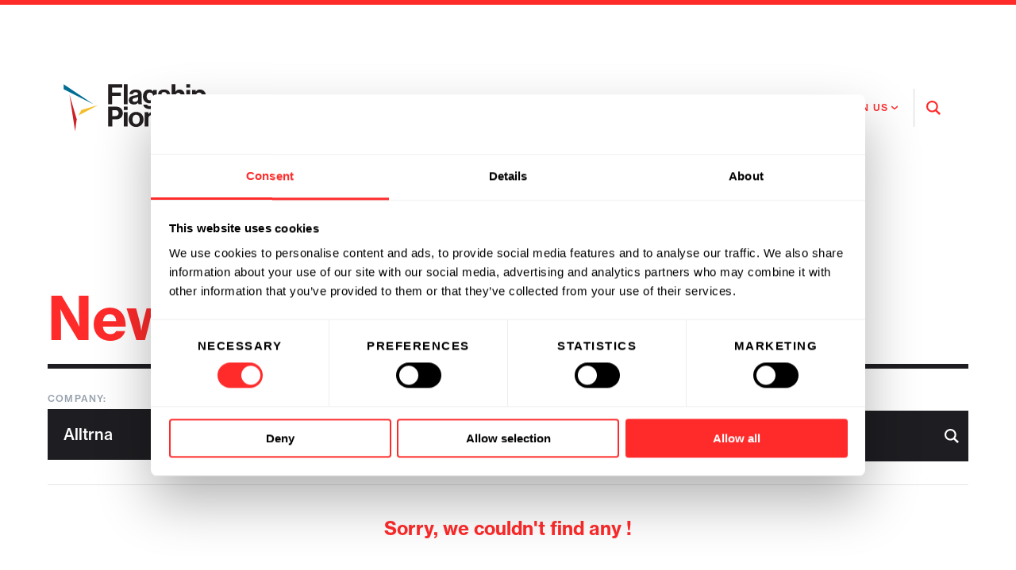

--- FILE ---
content_type: text/html; charset=UTF-8
request_url: https://www.flagshippioneering.com/news?company=alltrna
body_size: 23648
content:
<!DOCTYPE html>
<html lang="en-US">

<head>
        <meta http-equiv="X-UA-Compatible" content="IE=edge" />
    <meta charset="utf-8">
    <meta http-equiv="content-type" content="text/html; charset=UTF-8">
    <meta name="viewport" content="width=device-width, initial-scale=1.0, maximum-scale=1.0, viewport-fit=cover"/>

        <link rel="stylesheet" href="https://use.typekit.net/wyf6rct.css">
    <link rel="preconnect" href="https://fonts.googleapis.com">
    <link rel="preconnect" href="https://fonts.gstatic.com" crossorigin>
    <link href="https://fonts.googleapis.com/css2?family=Libre+Baskerville:ital,wght@0,400;0,700;1,400&display=swap" rel="stylesheet">

        <link rel="stylesheet" href="/static/dist/main.css?v=6ec23fdf83a5049edb0c751e1208f8d8e1f1944b">

        <link rel="dns-prefetch" href="//www.google-analytics.com">

        <link rel="apple-touch-icon" sizes="180x180" href="/static/dist/img/favicon/apple-touch-icon.png">
    <link rel="icon" type="image/png" sizes="32x32" href="/static/dist/img/favicon/favicon-32x32.png">
    <link rel="icon" type="image/png" sizes="16x16" href="/static/dist/img/favicon/favicon-16x16.png">
    <link rel="manifest" href="/static/dist/img/favicon/site.webmanifest">
    <link rel="mask-icon" href="/static/dist/img/favicon/safari-pinned-tab.svg" color="#ff2b2b">
    <link rel="shortcut icon" href="/static/dist/img/favicon/favicon.ico">
    <meta name="msapplication-TileColor" content="#ffffff">
    <meta name="msapplication-config" content="/static/dist/img/favicon/browserconfig.xml">
    <meta name="theme-color" content="#ffffff">

    <script data-cookieconsent="ignore">
    window.dataLayer = window.dataLayer || [];
    function gtag() {
        dataLayer.push(arguments);
    }
    gtag('consent', 'default', {
        'ad_personalization': 'denied',
        'ad_storage': 'denied',
        'ad_user_data': 'denied',
        'analytics_storage': 'denied',
        'functionality_storage': 'denied',
        'personalization_storage': 'denied',
        'security_storage': 'granted',
        'wait_for_update': 500,
    });
    gtag("set", "ads_data_redaction", true);
    gtag("set", "url_passthrough", false);
</script>

<script id="Cookiebot"
        src="https://consent.cookiebot.com/uc.js"
        data-cbid="1d1a52bd-4237-4091-91dd-e84bbf0ad6a2"
        data-blockingmode="auto"
        type="text/javascript"></script>


    
    <script nomodule src="https://cdn.rawgit.com/scottjehl/picturefill/3.0.2/dist/picturefill.min.js"></script>

        <script defer src="https://unpkg.com/@alpinejs/intersect@3.x.x/dist/cdn.min.js"></script>
    <script defer src="https://unpkg.com/@alpinejs/focus@3.10.2/dist/cdn.min.js"></script>
    <script defer src="https://cdn.jsdelivr.net/npm/@alpinejs/collapse@3.x.x/dist/cdn.min.js"></script>
        <script defer src="https://unpkg.com/alpinejs@3.10.2/dist/cdn.min.js"></script>
        <script src="https://cdn.jsdelivr.net/npm/@splidejs/splide@4.1.4/dist/js/splide.min.js"></script>
    <link rel="stylesheet" href="https://cdn.jsdelivr.net/npm/@splidejs/splide@4.1.4/dist/css/splide.min.css">
    <script src=" https://cdn.jsdelivr.net/npm/@splidejs/splide-extension-auto-scroll@0.5.3/dist/js/splide-extension-auto-scroll.min.js "></script>


<title>Flagship Pioneering</title>
<script>window.dataLayer = window.dataLayer || [];
function gtag(){dataLayer.push(arguments)};
gtag('js', new Date());
gtag('config', 'G-C86T89RF2F', {'send_page_view': true,'anonymize_ip': false,'link_attribution': false,'allow_display_features': false});
</script><meta name="generator" content="SEOmatic">
<meta name="description" content="Flagship Pioneering is a a biotechnology company that invents platforms and builds companies that change the world.">
<meta name="referrer" content="no-referrer-when-downgrade">
<meta name="robots" content="all">
<meta content="en_US" property="og:locale">
<meta content="Flagship Pioneering" property="og:site_name">
<meta content="website" property="og:type">
<meta content="https://www.flagshippioneering.com/news" property="og:url">
<meta content="Flagship Pioneering is a a biotechnology company that invents platforms and builds companies that change the world." property="og:description">
<meta name="twitter:card" content="summary">
<meta name="twitter:site" content="@flagshipioneer">
<meta name="twitter:creator" content="@flagshipioneer">
<meta name="twitter:description" content="Flagship Pioneering is a a biotechnology company that invents platforms and builds companies that change the world.">
<link href="https://www.flagshippioneering.com/news" rel="canonical">
<link href="https://www.flagshippioneering.com/" rel="home">
<link type="text/plain" href="https://www.flagshippioneering.com/humans.txt" rel="author"></head>

<body class=""><script async src="https://www.googletagmanager.com/gtag/js?id=G-C86T89RF2F"></script>


    <a href="#content" class="skip-to-content" tabindex="1">Skip to content</a>

    
    
<svg display="none" width="0" height="0" version="1.1" xmlns="http://www.w3.org/2000/svg" xmlns:xlink="http://www.w3.org/1999/xlink">
    <defs>
        <symbol id="icon-download" viewBox="0 0 24 24">
            <path d="M24,12 C24,5.373 18.627,0 12,0 C5.373,0 0,5.373 0,12 C0,18.627 5.373,24 12,24 C18.627,24 24,18.627 24,12 Z M6,13 L10,13 L10,6 L14,6 L14,13 L18,13 L12,19 L6,13 Z"/>
        </symbol>
        <symbol id="icon-bluesky" viewBox="0 0 512 512">
            <path d="M111.8 62.2C170.2 105.9 233 194.7 256 242.4c23-47.6 85.8-136.4 144.2-180.2c42.1-31.6 110.3-56 110.3 21.8c0 15.5-8.9 130.5-14.1 149.2C478.2 298 412 314.6 353.1 304.5c102.9 17.5 129.1 75.5 72.5 133.5c-107.4 110.2-154.3-27.6-166.3-62.9l0 0c-1.7-4.9-2.6-7.8-3.3-7.8s-1.6 3-3.3 7.8l0 0c-12 35.3-59 173.1-166.3 62.9c-56.5-58-30.4-116 72.5-133.5C100 314.6 33.8 298 15.7 233.1C10.4 214.4 1.5 99.4 1.5 83.9c0-77.8 68.2-53.4 110.3-21.8z"/>
        </symbol>
        <symbol id="icon-facebook" viewBox="0 0 16 32">
            <path d="M9.959 32h-6.641v-16.002h-3.318v-5.514h3.318v-3.31c0-4.498 1.873-7.174 7.197-7.174h4.431v5.516h-2.77c-2.073 0-2.21 0.771-2.21 2.209l-0.009 2.76h5.019l-0.587 5.514h-4.431v16.002h0.001z"></path>
        </symbol>
        <symbol id="icon-twitter" viewBox="0 0 512 512">
            <path d="M389.2 48h70.6L305.6 224.2 487 464H345L233.7 318.6 106.5 464H35.8L200.7 275.5 26.8 48H172.4L272.9 180.9 389.2 48zM364.4 421.8h39.1L151.1 88h-42L364.4 421.8z"/>
        </symbol>
        <symbol id="icon-youtube" viewBox="0 0 576 512">
            <path d="M549.7 124.1c-6.3-23.7-24.8-42.3-48.3-48.6C458.8 64 288 64 288 64S117.2 64 74.6 75.5c-23.5 6.3-42 24.9-48.3 48.6-11.4 42.9-11.4 132.3-11.4 132.3s0 89.4 11.4 132.3c6.3 23.7 24.8 41.5 48.3 47.8C117.2 448 288 448 288 448s170.8 0 213.4-11.5c23.5-6.3 42-24.2 48.3-47.8 11.4-42.9 11.4-132.3 11.4-132.3s0-89.4-11.4-132.3zm-317.5 213.5V175.2l142.7 81.2-142.7 81.2z" />
        </symbol>
        <symbol id="icon-soundcloud" viewBox="0 0 640 512">
            <path d="M111.4 256.3l5.8 65-5.8 68.3c-.3 2.5-2.2 4.4-4.4 4.4s-4.2-1.9-4.2-4.4l-5.6-68.3 5.6-65c0-2.2 1.9-4.2 4.2-4.2 2.2 0 4.1 2 4.4 4.2zm21.4-45.6c-2.8 0-4.7 2.2-5 5l-5 105.6 5 68.3c.3 2.8 2.2 5 5 5 2.5 0 4.7-2.2 4.7-5l5.8-68.3-5.8-105.6c0-2.8-2.2-5-4.7-5zm25.5-24.1c-3.1 0-5.3 2.2-5.6 5.3l-4.4 130 4.4 67.8c.3 3.1 2.5 5.3 5.6 5.3 2.8 0 5.3-2.2 5.3-5.3l5.3-67.8-5.3-130c0-3.1-2.5-5.3-5.3-5.3zM7.2 283.2c-1.4 0-2.2 1.1-2.5 2.5L0 321.3l4.7 35c.3 1.4 1.1 2.5 2.5 2.5s2.2-1.1 2.5-2.5l5.6-35-5.6-35.6c-.3-1.4-1.1-2.5-2.5-2.5zm23.6-21.9c-1.4 0-2.5 1.1-2.5 2.5l-6.4 57.5 6.4 56.1c0 1.7 1.1 2.8 2.5 2.8s2.5-1.1 2.8-2.5l7.2-56.4-7.2-57.5c-.3-1.4-1.4-2.5-2.8-2.5zm25.3-11.4c-1.7 0-3.1 1.4-3.3 3.3L47 321.3l5.8 65.8c.3 1.7 1.7 3.1 3.3 3.1 1.7 0 3.1-1.4 3.1-3.1l6.9-65.8-6.9-68.1c0-1.9-1.4-3.3-3.1-3.3zm25.3-2.2c-1.9 0-3.6 1.4-3.6 3.6l-5.8 70 5.8 67.8c0 2.2 1.7 3.6 3.6 3.6s3.6-1.4 3.9-3.6l6.4-67.8-6.4-70c-.3-2.2-2-3.6-3.9-3.6zm241.4-110.9c-1.1-.8-2.8-1.4-4.2-1.4-2.2 0-4.2 .8-5.6 1.9-1.9 1.7-3.1 4.2-3.3 6.7v.8l-3.3 176.7 1.7 32.5 1.7 31.7c.3 4.7 4.2 8.6 8.9 8.6s8.6-3.9 8.6-8.6l3.9-64.2-3.9-177.5c-.4-3-2-5.8-4.5-7.2zm-26.7 15.3c-1.4-.8-2.8-1.4-4.4-1.4s-3.1 .6-4.4 1.4c-2.2 1.4-3.6 3.9-3.6 6.7l-.3 1.7-2.8 160.8s0 .3 3.1 65.6v.3c0 1.7 .6 3.3 1.7 4.7 1.7 1.9 3.9 3.1 6.4 3.1 2.2 0 4.2-1.1 5.6-2.5 1.7-1.4 2.5-3.3 2.5-5.6l.3-6.7 3.1-58.6-3.3-162.8c-.3-2.8-1.7-5.3-3.9-6.7zm-111.4 22.5c-3.1 0-5.8 2.8-5.8 6.1l-4.4 140.6 4.4 67.2c.3 3.3 2.8 5.8 5.8 5.8 3.3 0 5.8-2.5 6.1-5.8l5-67.2-5-140.6c-.2-3.3-2.7-6.1-6.1-6.1zm376.7 62.8c-10.8 0-21.1 2.2-30.6 6.1-6.4-70.8-65.8-126.4-138.3-126.4-17.8 0-35 3.3-50.3 9.4-6.1 2.2-7.8 4.4-7.8 9.2v249.7c0 5 3.9 8.6 8.6 9.2h218.3c43.3 0 78.6-35 78.6-78.3 .1-43.6-35.2-78.9-78.5-78.9zm-296.7-60.3c-4.2 0-7.5 3.3-7.8 7.8l-3.3 136.7 3.3 65.6c.3 4.2 3.6 7.5 7.8 7.5 4.2 0 7.5-3.3 7.5-7.5l3.9-65.6-3.9-136.7c-.3-4.5-3.3-7.8-7.5-7.8zm-53.6-7.8c-3.3 0-6.4 3.1-6.4 6.7l-3.9 145.3 3.9 66.9c.3 3.6 3.1 6.4 6.4 6.4 3.6 0 6.4-2.8 6.7-6.4l4.4-66.9-4.4-145.3c-.3-3.6-3.1-6.7-6.7-6.7zm26.7 3.4c-3.9 0-6.9 3.1-6.9 6.9L227 321.3l3.9 66.4c.3 3.9 3.1 6.9 6.9 6.9s6.9-3.1 6.9-6.9l4.2-66.4-4.2-141.7c0-3.9-3-6.9-6.9-6.9z"/>
        </symbol>
        <symbol id="icon-linkedin" viewBox="0 0 63 60">
            <path d="M13.0725,6.52173913 C13.0725,10.1243478 10.15875,13.0434783 6.5625,13.0434783 C2.96625,13.0434783 0.0525,10.1243478 0.0525,6.52173913 C0.0525,2.92173913 2.96625,0 6.5625,0 C10.15875,0 13.0725,2.92173913 13.0725,6.52173913 Z M13.125,18.2608696 L0,18.2608696 L0,60 L13.125,60 L13.125,18.2608696 Z M34.07775,18.2608696 L21.03675,18.2608696 L21.03675,60 L34.080375,60 L34.080375,38.0895652 C34.080375,25.9069565 49.9065,24.9104348 49.9065,38.0895652 L49.9065,60 L63,60 L63,33.5713043 C63,13.0147826 39.57975,13.7634783 34.07775,23.8826087 L34.07775,18.2608696 Z"/>
        </symbol>
        <symbol id="icon-search" viewBox="0 0 21 21">
            <path d="M21,18.94025 L15.5270696,13.510875 C16.5563862,12.1065 17.1649796,10.37925 17.1649796,8.51375 C17.1649796,3.819375 13.3149649,0 8.58204881,0 C3.8500147,0 0,3.819375 0,8.51375 C0,13.209 3.8500147,17.0275 8.58204881,17.0275 C10.3760763,17.0275 12.0422109,16.478875 13.4216893,15.54175 L18.9237263,21 L21,18.94025 L21,18.94025 Z M2.51728338,8.51375 C2.51728338,5.19575 5.23831324,2.496375 8.58293082,2.496375 C11.9275484,2.496375 14.6485783,5.19575 14.6485783,8.51375 C14.6485783,11.83175 11.9275484,14.531125 8.58293082,14.531125 C5.23743122,14.531125 2.51728338,11.83175 2.51728338,8.51375 Z"/>
        </symbol>
        <symbol id="arrow" viewBox="0 0 44 41">
            <polygon points="23.9 0 18.7 5.3 30 16.8 0 16.8 0 24.2 30 24.2 18.7 35.7 23.9 41 44 20.5"/>
        </symbol>
        <symbol id="icon-quote" viewBox="0 0 70 58">
            <path fill-rule="evenodd" d="M1126.41809,911 L1154.82885,911 L1154.82885,885.946746 L1142.33496,885.946746 L1142.33496,883.201183 C1142.33496,875.136095 1147.46944,868.272189 1155,863.467456 L1146.78484,853 C1132.23716,864.153846 1126.41809,875.136095 1126.41809,890.751479 L1126.41809,911 Z M1085,911 L1113.41076,911 L1113.41076,885.946746 L1100.74572,885.946746 L1100.74572,883.201183 C1100.74572,875.136095 1106.05134,868.272189 1113.58191,863.467456 L1105.1956,853 C1090.81907,864.153846 1085,875.136095 1085,890.579882 L1085,911 Z" transform="translate(-1085 -853)"/>
        </symbol>
        <symbol id="icon-email" viewBox="0 0 24 18">
            <path d="M12,9.713 L0.015,0 L23.985,0 L12,9.713 Z M12,12.287 L0,2.562 L0,18 L24,18 L24,2.562 L12,12.287 Z"/>
        </symbol>
        <symbol id="close" viewBox="0 0 22 21">
            <g>
                <g transform="translate(-1308.000000, -81.000000)">
                    <g transform="translate(1319.000000, 92.000000) rotate(-315.000000) translate(-1319.000000, -92.000000) translate(1307.000000, 80.000000)">
                        <rect x="0" y="8.82204796" width="23.1053637" height="5.46126778"></rect>
                        <rect transform="translate(11.552682, 11.552682) rotate(-90.000000) translate(-11.552682, -11.552682) " x="0" y="8.82204796" width="23.1053637" height="5.46126778"></rect>
                    </g>
                </g>
            </g>
        </symbol>
        <symbol id="icon-close-sm" viewBox="0 0 13 13">
            <g id="Page-1" stroke="none" stroke-width="1" fill="none" fill-rule="evenodd">
                <g id="People-Directory---search-no-results" transform="translate(-891.000000, -730.000000)" fill="#FFFFFF">
                    <g id="Group-3" transform="translate(79.000000, 643.000000)">
                        <g id="icon-close" transform="translate(812.332124, 87.332138)">
                            <path d="M7.7351716,6 L11.6403076,9.90513601 C12.1186671,10.3837005 12.1215379,11.1565988 11.6390753,11.6390753 C11.1598956,12.1180499 10.3833009,12.118255 9.90513601,11.6403076 L6,7.7351716 L2.09486399,11.6403076 C1.61629948,12.1186671 0.843401187,12.1215379 0.360924709,11.6390753 C-0.118049924,11.1598956 -0.118254987,10.3833009 0.359692385,9.90513601 L4.2648284,6 L0.359692385,2.09486399 C-0.118667059,1.61629948 -0.121537941,0.843401187 0.360924709,0.360924709 C0.840104405,-0.118049924 1.61669909,-0.118254987 2.09486399,0.359692385 L6,4.2648284 L9.90513601,0.359692385 C10.3837005,-0.118667059 11.1565988,-0.121537941 11.6390753,0.360924709 C12.1180499,0.840104405 12.118255,1.61669909 11.6403076,2.09486399 L7.7351716,6 Z" id="Shape"></path>
                        </g>
                    </g>
                </g>
            </g>
        </symbol>
        <symbol id="icon-hamburger" viewBox="0 0 35 34">
            <path fill-rule="evenodd" d="M0,0 L35,0 L35,4 L0,4 L0,0 Z M0,10 L35,10 L35,14 L0,14 L0,10 Z M0,20 L35,20 L35,24 L0,24 L0,20 Z M0,30 L35,30 L35,34 L0,34 L0,30 Z"/>
        </symbol>
        <symbol id="icon-play" viewBox="0 0 177 224">
            <polygon fill-rule="evenodd" points="-68.9 55.6 134.6 10.1 89.1 213.6" transform="rotate(45 32.861 111.861)"/>
        </symbol>
    </defs>
</svg>

    <div class="page press-archive filterable page--light">
        <div id="dynamic-block-698507342" class="dynamic-block" data-site="1" data-template="N2IwM2RiOWY0NzY1NGEzYWY3YzM5NmVlM2U0ZDgzN2VkODgwYzM0NDAxMmYwMDZiN2Q2NGY3OGM2NDYzMWU4ZV9jb21wb25lbnRzL2VkaXRQYWdl" data-args="eJxtUc1q3EAMfhUx5yTYmwTS8TEhx1DIvoDslT2CscaM5E1DyLtX9i6lhR716fvTDMa2jV8af8RwxsrYZ9LQYWzi17fGpxiUypEtU+jeOo3tw468kA6VF+MiF9zlC070nFFdrvHgvKWS6i3WIfGZYORsVDf/bf904b/nddpGZwt97MrHGOySt8NvV9gDWKyWI/2y0PWx2cq0MYyluO01968mx0QzXf0yT8muqYLn/67a+xjK9M9dfsXjIYbXjJMmXuCno0SVZQKWM4kpoJygXzmfFHouS0YbS51hKPOCwqQ3QDgk+GBLYIlg8bJijBmcB/OajZfscC2ndXA/S2hgFUV3n7TOKJAIs+tdoKsasmDPme3zDt5ZBgJ2YcZVPIgFDk3T3MCf0gnVlTy5yui0Fx6L+pP5MJdKW6RA2zSgA2/dRh5gO27137sL3fdvsgK7SQ==" data-ignore-missing="false"></div>
        <div class="print-logo">
            <svg width="428" height="121" xmlns="http://www.w3.org/2000/svg" xmlns:xlink="http://www.w3.org/1999/xlink" viewBox="0 0 428 121" style="width: 100%; height: auto;">
  <defs>
    <polygon id="logo-on-light-a" points=".377 .015 274.434 .015 274.434 62.993 .377 62.993"/>
    <polygon id="logo-on-light-c" points=".426 .193 18.874 .193 18.874 94.195 .426 94.195"/>
  </defs>
  <g fill="none" fill-rule="evenodd">
    <g transform="translate(153.067 57.519)">
      <mask id="logo-on-light-b" fill="#fff">
        <use xlink:href="#logo-on-light-a"/>
      </mask>
      <path fill="#231F20" d="M256.885365,40.7027411 C251.932457,40.7027411 248.676831,37.0944715 248.676831,30.9376297 C248.676831,24.8520231 251.932457,21.031814 256.814718,21.031814 C262.61715,21.031814 265.447719,25.5596655 265.447719,30.8669832 C265.447719,36.2449475 262.970971,40.7027411 256.885365,40.7027411 Z M257.026657,62.9928869 C262.404622,62.9928869 267.075532,61.7194839 270.118041,58.8889144 C272.806729,56.4121662 274.434542,52.9446008 274.434542,47.8504 L274.434542,14.3092116 L265.164545,14.3092116 L265.164545,18.1294206 L265.022663,18.1294206 C262.829678,15.0875004 259.503406,13.3178058 254.974966,13.3178058 C245.775615,13.3178058 239.265541,20.2529365 239.265541,31.0789227 C239.265541,42.0473794 247.1909,48.4167494 255.257552,48.4167494 C259.857816,48.4167494 262.61715,46.576997 264.739488,44.1708952 L264.952017,44.1708952 L264.952017,48.132986 C264.952017,53.0858938 262.333975,55.7039351 256.885365,55.7039351 C252.427571,55.7039351 250.374702,53.9360066 249.596413,51.6711978 L240.044418,51.6711978 C241.035235,58.7470327 247.120253,62.9928869 257.026657,62.9928869 Z M212.942657,14.3092116 L203.530779,14.3092116 L203.530779,50.6097343 L213.155186,50.6097343 L213.155186,30.0180479 C213.155186,25.06514 216.26893,21.6682212 220.514195,21.6682212 C224.547521,21.6682212 226.81233,24.4275554 226.81233,28.3195884 L226.81233,50.6097343 L236.43556,50.6097343 L236.43556,26.9048924 C236.43556,18.9795334 231.410828,13.3178058 223.909937,13.3178058 C218.957029,13.3178058 215.631345,15.3700864 213.155186,19.2621194 L212.942657,19.2621194 L212.942657,14.3092116 Z M189.096523,8.64748391 L198.720341,8.64748391 L198.720341,0.0150712517 L189.096523,0.0150712517 L189.096523,8.64748391 Z M189.096523,50.6097343 L198.720341,50.6097343 L198.720341,14.3092116 L189.096523,14.3092116 L189.096523,50.6097343 Z M175.014911,14.3092116 L165.744325,14.3092116 L165.744325,50.6097343 L175.368143,50.6097343 L175.368143,32.9186751 C175.368143,25.2770795 179.897761,21.9513959 186.194718,22.587803 L186.406657,22.587803 L186.406657,14.1679186 C185.840308,13.9548017 185.203901,13.8841552 184.142437,13.8841552 C179.897761,13.8841552 177.420424,16.007671 175.22685,20.1116435 L175.014911,20.1116435 L175.014911,14.3092116 Z M145.153227,20.7480506 C149.540374,20.7480506 152.583472,23.93303 152.866058,28.5321166 L136.732754,28.5321166 C137.582278,23.7911483 140.059026,20.7480506 145.153227,20.7480506 Z M145.932105,51.6711978 C155.271571,51.6711978 161.003945,46.2219983 162.348583,39.7831593 L152.866058,39.7831593 C151.805183,42.5424935 149.611609,44.240953 145.860869,44.240953 C140.412259,44.240953 137.298514,40.7739763 136.590872,35.1834839 L162.914933,35.1834839 C162.914933,22.2339818 156.688033,13.3178058 145.012523,13.3178058 C134.397298,13.3178058 127.109524,21.6682212 127.109524,32.4235609 C127.109524,43.2507246 133.902773,51.6711978 145.932105,51.6711978 Z M107.366773,20.7480506 C111.75392,20.7480506 114.797018,23.93303 115.080193,28.5321166 L98.9468886,28.5321166 C99.7958239,23.7911483 102.272572,20.7480506 107.366773,20.7480506 Z M108.145651,51.6711978 C117.485706,51.6711978 123.217491,46.2219983 124.562129,39.7831593 L115.080193,39.7831593 C114.018729,42.5424935 111.825744,44.240953 108.074415,44.240953 C102.626393,44.240953 99.513238,40.7739763 98.8044182,35.1834839 L125.128479,35.1834839 C125.128479,22.2339818 118.901579,13.3178058 107.226069,13.3178058 C96.6114333,13.3178058 89.3230702,21.6682212 89.3230702,32.4235609 C89.3230702,43.2507246 96.1163191,51.6711978 108.145651,51.6711978 Z M62.7170124,14.3092116 L53.3057221,14.3092116 L53.3057221,50.6097343 L62.9295406,50.6097343 L62.9295406,30.0180479 C62.9295406,25.06514 66.042696,21.6682212 70.2885502,21.6682212 C74.3212875,21.6682212 76.5860963,24.4275554 76.5860963,28.3195884 L76.5860963,50.6097343 L86.2099147,50.6097343 L86.2099147,26.9048924 C86.2099147,18.9795334 81.1857717,13.3178058 73.6848803,13.3178058 C68.7313838,13.3178058 65.4057001,15.3700864 62.9295406,19.2621194 L62.7170124,19.2621194 L62.7170124,14.3092116 Z M31.6531609,44.3121882 C25.709436,44.3121882 22.4538102,39.5706311 22.4538102,32.4953849 C22.4538102,25.4183725 25.709436,20.6067576 31.6531609,20.6067576 C37.5262393,20.6067576 40.851923,25.4183725 40.851923,32.4953849 C40.851923,39.5706311 37.5262393,44.3121882 31.6531609,44.3121882 Z M31.6531609,51.6711978 C42.9042036,51.6711978 50.6170344,43.3207824 50.6170344,32.4953849 C50.6170344,21.6682212 42.9042036,13.3178058 31.6531609,13.3178058 C20.4015296,13.3178058 12.6886988,21.6682212 12.6886988,32.4953849 C12.6886988,43.3207824 20.4015296,51.6711978 31.6531609,51.6711978 Z M0.376781293,8.64748391 L10.000011,8.64748391 L10.000011,0.0150712517 L0.376781293,0.0150712517 L0.376781293,8.64748391 Z M0.376781293,50.6097343 L10.000011,50.6097343 L10.000011,14.3092116 L0.376781293,14.3092116 L0.376781293,50.6097343 Z" mask="url(#logo-on-light-b)"/>
    </g>
    <path fill="#231F20" d="M344.99514 44.2384215C339.263355 44.2384215 336.220257 39.9225095 336.220257 33.3412 336.220257 26.8323032 338.626359 21.6656897 344.64073 21.6656897 350.585044 21.6656897 352.991146 26.4773045 352.991146 33.3412 352.991146 40.2050955 349.87799 44.2384215 344.99514 44.2384215zM326.808967 63.0621794L336.432196 63.0621794 336.432196 47.0695796 336.573489 47.0695796C338.626359 50.1827351 341.952042 52.2350157 347.046832 52.2350157 356.387476 52.2350157 362.756257 44.8047708 362.756257 33.058614 362.756257 21.7363362 356.599415 13.8822124 346.975597 13.8822124 342.022689 13.8822124 338.626359 16.217079 336.291492 19.4014696L336.078375 19.4014696 336.078375 14.8724407 326.808967 14.8724407 326.808967 63.0621794zM312.373533 9.21189051L321.997352 9.21189051 321.997352.578889133 312.373533.578889133 312.373533 9.21189051zM312.373533 51.1735521L321.997352 51.1735521 321.997352 14.8724407 312.373533 14.8724407 312.373533 51.1735521zM284.564719.578889133L274.940901.578889133 274.940901 51.1735521 284.564719 51.1735521 284.564719 30.5818657C284.564719 25.6289579 287.678463 22.2314503 291.923729 22.2314503 295.957055 22.2314503 298.221864 24.9913733 298.221864 28.8834063L298.221864 51.1735521 307.845093 51.1735521 307.845093 27.4687103C307.845093 19.5433513 302.82095 13.8822124 295.320648 13.8822124 290.367151 13.8822124 287.395289 15.7926113 284.777247 19.6139978L284.564719 19.6139978 284.564719.578889133zM256.756494 52.2350157C265.813963 52.2350157 272.040862 47.8478685 272.040862 40.5589166 272.040862 32.067797 265.31826 30.3693376 259.232653 29.0953458 254.067217 28.034471 249.255602 27.751885 249.255602 24.6375521 249.255602 22.0200996 251.73235 20.6042261 255.482502 20.6042261 259.586474 20.6042261 262.063223 22.0200996 262.488279 25.9109552L271.191927 25.9109552C270.483696 18.6231807 265.176967 13.8822124 255.623795 13.8822124 247.344615 13.8822124 240.835129 17.6323637 240.835129 25.4870762 240.835129 33.4124352 247.203322 35.1809524 253.713396 36.4555329 258.666304 37.4457612 263.265979 37.7989937 263.265979 41.2671477 263.265979 43.8145425 260.859877 45.4417667 256.614612 45.4417667 252.2987 45.4417667 249.326249 43.6020143 248.689253 39.4273953L239.773077 39.4273953C240.338837 47.1402261 246.213093 52.2350157 256.756494 52.2350157zM219.677093 41.2671477C214.724185 41.2671477 211.469148 37.6577007 211.469148 31.5014476 211.469148 25.415841 214.724185 21.5950432 219.607035 21.5950432 225.408879 21.5950432 228.239448 26.1234834 228.239448 31.4313898 228.239448 36.8093541 225.7627 41.2671477 219.677093 41.2671477zM219.818386 63.5567048C225.19635 63.5567048 229.866672 62.2833018 232.90977 59.4527323 235.598458 56.9765728 237.225682 53.5084187 237.225682 48.4142179L237.225682 14.8724407 227.955685 14.8724407 227.955685 18.6932385 227.814392 18.6932385C225.620818 15.6507296 222.295135 13.8822124 217.767283 13.8822124 208.567344 13.8822124 202.057269 20.8167543 202.057269 31.6433293 202.057269 42.6111972 209.983217 48.9805673 218.04928 48.9805673 222.648956 48.9805673 225.408879 47.1402261 227.532394 44.7347131L227.744334 44.7347131 227.744334 48.6968039C227.744334 53.6503004 225.126293 56.2689304 219.677093 56.2689304 215.2193 56.2689304 213.167019 54.4998245 212.38873 52.2350157L202.835558 52.2350157C203.826375 59.3114393 209.911982 63.5567048 219.818386 63.5567048zM181.183586 45.3004737C177.787256 45.3004737 175.522447 44.0977172 175.522447 40.7007983 175.522447 37.3044682 177.999195 36.1723582 183.023338 35.0396594 185.428851 34.4738988 188.047481 33.9075494 189.745352 32.917321L189.745352 38.3653431C189.745352 41.9035549 186.702843 45.3004737 181.183586 45.3004737zM190.806815 51.1735521L200.076813 51.1735521 200.076813 50.8197309C199.227877 50.1827351 198.80341 48.5555109 198.80341 45.7961766L198.80341 27.3268286C198.80341 18.8357089 194.416262 13.9528589 183.519041 13.9528589 172.904406 13.9528589 168.163437 19.5433513 167.880262 25.9109552L176.442617 25.9109552C176.725203 22.4439785 178.919366 20.8167543 183.447806 20.8167543 187.481132 20.8167543 189.533412 22.5152138 189.533412 25.1338437 189.533412 27.893178 186.773489 28.3882922 180.759118 29.2378162 172.691877 30.3693376 166.181803 32.917321 166.181803 40.9133265 166.181803 48.1304545 171.418474 52.0224875 178.848719 52.0224875 185.07503 52.0224875 187.69366 49.9001491 189.533412 47.1402261L189.675294 47.1402261C189.887234 48.7674503 190.240466 50.4659098 190.806815 51.1735521zM153.374183 51.1735521L162.998001 51.1735521 162.998001.578889133 153.374183.578889133 153.374183 51.1735521zM113.394744 51.1735521L123.654969 51.1735521 123.654969 30.2280446 145.661941 30.2280446 145.661941 21.4537502 123.654969 21.4537502 123.654969 9.282537 149.62462 9.282537 149.62462.578889133 113.394744.578889133 113.394744 51.1735521zM132.094105 81.4543461L124.067486 81.4543461 124.067486 66.4496198 132.231866 66.4496198C137.327833 66.4496198 140.299695 69.1388963 140.299695 73.8828083 140.299695 78.4824836 137.472658 81.4543461 132.094105 81.4543461M146.319954 62.2773557C143.347503 59.2295483 138.955057 57.532855 133.087277 57.532855L113.482287 57.532855 113.482287 108.126929 124.067486 108.126929 124.067486 89.7982856 133.935035 89.7982856C144.547316 89.7982856 150.843095 83.3641563 150.843095 73.807452 150.843095 69.1388963 149.146991 65.1738619 146.319954 62.2773557"/>
    <polygon fill="#006C94" points=".327 .579 .327 13.044 76.179 51.552"/>
    <polygon fill="#F5BD2C" points="45.539 66.058 38.144 80.027 88.534 53.383"/>
    <g transform="translate(14.718 26.316)">
      <mask id="logo-on-light-d" fill="#fff">
        <use xlink:href="#logo-on-light-c"/>
      </mask>
      <polygon fill="#CD2026" points=".426 .193 14.874 94.195 18.874 63.083" mask="url(#logo-on-light-d)"/>
    </g>
  </g>
</svg>

        </div>
        <div class="page__nav">
                        

<nav class="nav nav--light">

    <div class="nav__inner">

        <a href="/" class="nav__logo" tabindex="1">
                            <svg xmlns="http://www.w3.org/2000/svg" xmlns:xlink="http://www.w3.org/1999/xlink" width="428" height="121" viewBox="0 0 428 121">
  <defs>
    <polygon id="logo-on-light-a" points=".377 .015 274.434 .015 274.434 62.993 .377 62.993"/>
    <polygon id="logo-on-light-c" points=".426 .193 18.874 .193 18.874 94.195 .426 94.195"/>
  </defs>
  <g fill="none" fill-rule="evenodd">
    <g transform="translate(153.067 57.519)">
      <mask id="logo-on-light-b" fill="#fff">
        <use xlink:href="#logo-on-light-a"/>
      </mask>
      <path fill="#231F20" d="M256.885365,40.7027411 C251.932457,40.7027411 248.676831,37.0944715 248.676831,30.9376297 C248.676831,24.8520231 251.932457,21.031814 256.814718,21.031814 C262.61715,21.031814 265.447719,25.5596655 265.447719,30.8669832 C265.447719,36.2449475 262.970971,40.7027411 256.885365,40.7027411 Z M257.026657,62.9928869 C262.404622,62.9928869 267.075532,61.7194839 270.118041,58.8889144 C272.806729,56.4121662 274.434542,52.9446008 274.434542,47.8504 L274.434542,14.3092116 L265.164545,14.3092116 L265.164545,18.1294206 L265.022663,18.1294206 C262.829678,15.0875004 259.503406,13.3178058 254.974966,13.3178058 C245.775615,13.3178058 239.265541,20.2529365 239.265541,31.0789227 C239.265541,42.0473794 247.1909,48.4167494 255.257552,48.4167494 C259.857816,48.4167494 262.61715,46.576997 264.739488,44.1708952 L264.952017,44.1708952 L264.952017,48.132986 C264.952017,53.0858938 262.333975,55.7039351 256.885365,55.7039351 C252.427571,55.7039351 250.374702,53.9360066 249.596413,51.6711978 L240.044418,51.6711978 C241.035235,58.7470327 247.120253,62.9928869 257.026657,62.9928869 Z M212.942657,14.3092116 L203.530779,14.3092116 L203.530779,50.6097343 L213.155186,50.6097343 L213.155186,30.0180479 C213.155186,25.06514 216.26893,21.6682212 220.514195,21.6682212 C224.547521,21.6682212 226.81233,24.4275554 226.81233,28.3195884 L226.81233,50.6097343 L236.43556,50.6097343 L236.43556,26.9048924 C236.43556,18.9795334 231.410828,13.3178058 223.909937,13.3178058 C218.957029,13.3178058 215.631345,15.3700864 213.155186,19.2621194 L212.942657,19.2621194 L212.942657,14.3092116 Z M189.096523,8.64748391 L198.720341,8.64748391 L198.720341,0.0150712517 L189.096523,0.0150712517 L189.096523,8.64748391 Z M189.096523,50.6097343 L198.720341,50.6097343 L198.720341,14.3092116 L189.096523,14.3092116 L189.096523,50.6097343 Z M175.014911,14.3092116 L165.744325,14.3092116 L165.744325,50.6097343 L175.368143,50.6097343 L175.368143,32.9186751 C175.368143,25.2770795 179.897761,21.9513959 186.194718,22.587803 L186.406657,22.587803 L186.406657,14.1679186 C185.840308,13.9548017 185.203901,13.8841552 184.142437,13.8841552 C179.897761,13.8841552 177.420424,16.007671 175.22685,20.1116435 L175.014911,20.1116435 L175.014911,14.3092116 Z M145.153227,20.7480506 C149.540374,20.7480506 152.583472,23.93303 152.866058,28.5321166 L136.732754,28.5321166 C137.582278,23.7911483 140.059026,20.7480506 145.153227,20.7480506 Z M145.932105,51.6711978 C155.271571,51.6711978 161.003945,46.2219983 162.348583,39.7831593 L152.866058,39.7831593 C151.805183,42.5424935 149.611609,44.240953 145.860869,44.240953 C140.412259,44.240953 137.298514,40.7739763 136.590872,35.1834839 L162.914933,35.1834839 C162.914933,22.2339818 156.688033,13.3178058 145.012523,13.3178058 C134.397298,13.3178058 127.109524,21.6682212 127.109524,32.4235609 C127.109524,43.2507246 133.902773,51.6711978 145.932105,51.6711978 Z M107.366773,20.7480506 C111.75392,20.7480506 114.797018,23.93303 115.080193,28.5321166 L98.9468886,28.5321166 C99.7958239,23.7911483 102.272572,20.7480506 107.366773,20.7480506 Z M108.145651,51.6711978 C117.485706,51.6711978 123.217491,46.2219983 124.562129,39.7831593 L115.080193,39.7831593 C114.018729,42.5424935 111.825744,44.240953 108.074415,44.240953 C102.626393,44.240953 99.513238,40.7739763 98.8044182,35.1834839 L125.128479,35.1834839 C125.128479,22.2339818 118.901579,13.3178058 107.226069,13.3178058 C96.6114333,13.3178058 89.3230702,21.6682212 89.3230702,32.4235609 C89.3230702,43.2507246 96.1163191,51.6711978 108.145651,51.6711978 Z M62.7170124,14.3092116 L53.3057221,14.3092116 L53.3057221,50.6097343 L62.9295406,50.6097343 L62.9295406,30.0180479 C62.9295406,25.06514 66.042696,21.6682212 70.2885502,21.6682212 C74.3212875,21.6682212 76.5860963,24.4275554 76.5860963,28.3195884 L76.5860963,50.6097343 L86.2099147,50.6097343 L86.2099147,26.9048924 C86.2099147,18.9795334 81.1857717,13.3178058 73.6848803,13.3178058 C68.7313838,13.3178058 65.4057001,15.3700864 62.9295406,19.2621194 L62.7170124,19.2621194 L62.7170124,14.3092116 Z M31.6531609,44.3121882 C25.709436,44.3121882 22.4538102,39.5706311 22.4538102,32.4953849 C22.4538102,25.4183725 25.709436,20.6067576 31.6531609,20.6067576 C37.5262393,20.6067576 40.851923,25.4183725 40.851923,32.4953849 C40.851923,39.5706311 37.5262393,44.3121882 31.6531609,44.3121882 Z M31.6531609,51.6711978 C42.9042036,51.6711978 50.6170344,43.3207824 50.6170344,32.4953849 C50.6170344,21.6682212 42.9042036,13.3178058 31.6531609,13.3178058 C20.4015296,13.3178058 12.6886988,21.6682212 12.6886988,32.4953849 C12.6886988,43.3207824 20.4015296,51.6711978 31.6531609,51.6711978 Z M0.376781293,8.64748391 L10.000011,8.64748391 L10.000011,0.0150712517 L0.376781293,0.0150712517 L0.376781293,8.64748391 Z M0.376781293,50.6097343 L10.000011,50.6097343 L10.000011,14.3092116 L0.376781293,14.3092116 L0.376781293,50.6097343 Z" mask="url(#logo-on-light-b)"/>
    </g>
    <path fill="#231F20" d="M344.99514 44.2384215C339.263355 44.2384215 336.220257 39.9225095 336.220257 33.3412 336.220257 26.8323032 338.626359 21.6656897 344.64073 21.6656897 350.585044 21.6656897 352.991146 26.4773045 352.991146 33.3412 352.991146 40.2050955 349.87799 44.2384215 344.99514 44.2384215zM326.808967 63.0621794L336.432196 63.0621794 336.432196 47.0695796 336.573489 47.0695796C338.626359 50.1827351 341.952042 52.2350157 347.046832 52.2350157 356.387476 52.2350157 362.756257 44.8047708 362.756257 33.058614 362.756257 21.7363362 356.599415 13.8822124 346.975597 13.8822124 342.022689 13.8822124 338.626359 16.217079 336.291492 19.4014696L336.078375 19.4014696 336.078375 14.8724407 326.808967 14.8724407 326.808967 63.0621794zM312.373533 9.21189051L321.997352 9.21189051 321.997352.578889133 312.373533.578889133 312.373533 9.21189051zM312.373533 51.1735521L321.997352 51.1735521 321.997352 14.8724407 312.373533 14.8724407 312.373533 51.1735521zM284.564719.578889133L274.940901.578889133 274.940901 51.1735521 284.564719 51.1735521 284.564719 30.5818657C284.564719 25.6289579 287.678463 22.2314503 291.923729 22.2314503 295.957055 22.2314503 298.221864 24.9913733 298.221864 28.8834063L298.221864 51.1735521 307.845093 51.1735521 307.845093 27.4687103C307.845093 19.5433513 302.82095 13.8822124 295.320648 13.8822124 290.367151 13.8822124 287.395289 15.7926113 284.777247 19.6139978L284.564719 19.6139978 284.564719.578889133zM256.756494 52.2350157C265.813963 52.2350157 272.040862 47.8478685 272.040862 40.5589166 272.040862 32.067797 265.31826 30.3693376 259.232653 29.0953458 254.067217 28.034471 249.255602 27.751885 249.255602 24.6375521 249.255602 22.0200996 251.73235 20.6042261 255.482502 20.6042261 259.586474 20.6042261 262.063223 22.0200996 262.488279 25.9109552L271.191927 25.9109552C270.483696 18.6231807 265.176967 13.8822124 255.623795 13.8822124 247.344615 13.8822124 240.835129 17.6323637 240.835129 25.4870762 240.835129 33.4124352 247.203322 35.1809524 253.713396 36.4555329 258.666304 37.4457612 263.265979 37.7989937 263.265979 41.2671477 263.265979 43.8145425 260.859877 45.4417667 256.614612 45.4417667 252.2987 45.4417667 249.326249 43.6020143 248.689253 39.4273953L239.773077 39.4273953C240.338837 47.1402261 246.213093 52.2350157 256.756494 52.2350157zM219.677093 41.2671477C214.724185 41.2671477 211.469148 37.6577007 211.469148 31.5014476 211.469148 25.415841 214.724185 21.5950432 219.607035 21.5950432 225.408879 21.5950432 228.239448 26.1234834 228.239448 31.4313898 228.239448 36.8093541 225.7627 41.2671477 219.677093 41.2671477zM219.818386 63.5567048C225.19635 63.5567048 229.866672 62.2833018 232.90977 59.4527323 235.598458 56.9765728 237.225682 53.5084187 237.225682 48.4142179L237.225682 14.8724407 227.955685 14.8724407 227.955685 18.6932385 227.814392 18.6932385C225.620818 15.6507296 222.295135 13.8822124 217.767283 13.8822124 208.567344 13.8822124 202.057269 20.8167543 202.057269 31.6433293 202.057269 42.6111972 209.983217 48.9805673 218.04928 48.9805673 222.648956 48.9805673 225.408879 47.1402261 227.532394 44.7347131L227.744334 44.7347131 227.744334 48.6968039C227.744334 53.6503004 225.126293 56.2689304 219.677093 56.2689304 215.2193 56.2689304 213.167019 54.4998245 212.38873 52.2350157L202.835558 52.2350157C203.826375 59.3114393 209.911982 63.5567048 219.818386 63.5567048zM181.183586 45.3004737C177.787256 45.3004737 175.522447 44.0977172 175.522447 40.7007983 175.522447 37.3044682 177.999195 36.1723582 183.023338 35.0396594 185.428851 34.4738988 188.047481 33.9075494 189.745352 32.917321L189.745352 38.3653431C189.745352 41.9035549 186.702843 45.3004737 181.183586 45.3004737zM190.806815 51.1735521L200.076813 51.1735521 200.076813 50.8197309C199.227877 50.1827351 198.80341 48.5555109 198.80341 45.7961766L198.80341 27.3268286C198.80341 18.8357089 194.416262 13.9528589 183.519041 13.9528589 172.904406 13.9528589 168.163437 19.5433513 167.880262 25.9109552L176.442617 25.9109552C176.725203 22.4439785 178.919366 20.8167543 183.447806 20.8167543 187.481132 20.8167543 189.533412 22.5152138 189.533412 25.1338437 189.533412 27.893178 186.773489 28.3882922 180.759118 29.2378162 172.691877 30.3693376 166.181803 32.917321 166.181803 40.9133265 166.181803 48.1304545 171.418474 52.0224875 178.848719 52.0224875 185.07503 52.0224875 187.69366 49.9001491 189.533412 47.1402261L189.675294 47.1402261C189.887234 48.7674503 190.240466 50.4659098 190.806815 51.1735521zM153.374183 51.1735521L162.998001 51.1735521 162.998001.578889133 153.374183.578889133 153.374183 51.1735521zM113.394744 51.1735521L123.654969 51.1735521 123.654969 30.2280446 145.661941 30.2280446 145.661941 21.4537502 123.654969 21.4537502 123.654969 9.282537 149.62462 9.282537 149.62462.578889133 113.394744.578889133 113.394744 51.1735521zM132.094105 81.4543461L124.067486 81.4543461 124.067486 66.4496198 132.231866 66.4496198C137.327833 66.4496198 140.299695 69.1388963 140.299695 73.8828083 140.299695 78.4824836 137.472658 81.4543461 132.094105 81.4543461M146.319954 62.2773557C143.347503 59.2295483 138.955057 57.532855 133.087277 57.532855L113.482287 57.532855 113.482287 108.126929 124.067486 108.126929 124.067486 89.7982856 133.935035 89.7982856C144.547316 89.7982856 150.843095 83.3641563 150.843095 73.807452 150.843095 69.1388963 149.146991 65.1738619 146.319954 62.2773557"/>
    <polygon fill="#006C94" points=".327 .579 .327 13.044 76.179 51.552"/>
    <polygon fill="#F5BD2C" points="45.539 66.058 38.144 80.027 88.534 53.383"/>
    <g transform="translate(14.718 26.316)">
      <mask id="logo-on-light-d" fill="#fff">
        <use xlink:href="#logo-on-light-c"/>
      </mask>
      <polygon fill="#CD2026" points=".426 .193 14.874 94.195 18.874 63.083" mask="url(#logo-on-light-d)"/>
    </g>
  </g>
</svg>

                    </a>

        <div class="nav__links">

                                                <a class="nav__link  " href="https://www.flagshippioneering.com/companies" tabindex="2">Companies</a>
                                                            <a class="nav__link  " href="https://www.flagshippioneering.com/pioneering-partnerships" tabindex="3">Partnerships</a>
                                                            <div class="nav__container">
                <button class="nav__link " tabindex="4">Initiatives</button>
                <svg class="nav__linkCarrot" viewBox="0 0 6 5" version="1.1" xmlns="http://www.w3.org/2000/svg" xmlns:xlink="http://www.w3.org/1999/xlink">
                    <g id="Dropdown-Menu" stroke="none" stroke-width="1" fill="none" fill-rule="evenodd">
                        <g id="Desktop-Design" transform="translate(-1001.000000, -1330.000000)" fill="#FF2B2B" stroke="#FF2B2B" stroke-width="0.75">
                            <g id="Group-3" transform="translate(832.000000, 1325.000000)">
                                <g id="Carrot-Resting" transform="translate(169.000000, 6.000000)">
                                    <path d="M5.5782,0 L2.9961,2.253 L2.7207,2.01272727 L0.4281,0.0122727273 L0,0.385636364 C0.6339,0.939 2.4042,2.48372727 2.9961,3 C3.4359,2.61654545 3.0072,2.99045455 6,0.379090909 L5.5782,0 Z" id="arrow_down-[#339]"></path>
                                </g>
                            </g>
                        </g>
                    </g>
                </svg>

                <div class="nav__dropdown">
                    <div class="nav__dropdown--inner">
                                            <a class="nav__link--inner " href="https://www.flagshippioneering.com/pioneering-medicines" tabindex="2">Pioneering Medicines</a>
                                            <a class="nav__link--inner " href="https://www.flagshippioneering.com/pioneering-intelligence" tabindex="3">Pioneering Intelligence</a>
                                            <a class="nav__link--inner " href="https://www.flagshippioneering.com/preemptive-health" tabindex="4">Preemptive Health &amp; Medicine</a>
                                            <a class="nav__link--inner " href="https://www.flagshippioneering.com/flagship-global-engagement" tabindex="5">Flagship Global Engagement</a>
                                        </div>
                </div>
            </div>
                                                            <div class="nav__container">
                <button class="nav__link " tabindex="5">Content</button>
                <svg class="nav__linkCarrot" viewBox="0 0 6 5" version="1.1" xmlns="http://www.w3.org/2000/svg" xmlns:xlink="http://www.w3.org/1999/xlink">
                    <g id="Dropdown-Menu" stroke="none" stroke-width="1" fill="none" fill-rule="evenodd">
                        <g id="Desktop-Design" transform="translate(-1001.000000, -1330.000000)" fill="#FF2B2B" stroke="#FF2B2B" stroke-width="0.75">
                            <g id="Group-3" transform="translate(832.000000, 1325.000000)">
                                <g id="Carrot-Resting" transform="translate(169.000000, 6.000000)">
                                    <path d="M5.5782,0 L2.9961,2.253 L2.7207,2.01272727 L0.4281,0.0122727273 L0,0.385636364 C0.6339,0.939 2.4042,2.48372727 2.9961,3 C3.4359,2.61654545 3.0072,2.99045455 6,0.379090909 L5.5782,0 Z" id="arrow_down-[#339]"></path>
                                </g>
                            </g>
                        </g>
                    </g>
                </svg>

                <div class="nav__dropdown">
                    <div class="nav__dropdown--inner">
                                            <a class="nav__link--inner nav__link--active" href="https://www.flagshippioneering.com/news/press-release" tabindex="2">News</a>
                                            <a class="nav__link--inner " href="https://www.flagshippioneering.com/topics" tabindex="3">Original Content</a>
                                        </div>
                </div>
            </div>
                                                            <div class="nav__container">
                <button class="nav__link " tabindex="6">About</button>
                <svg class="nav__linkCarrot" viewBox="0 0 6 5" version="1.1" xmlns="http://www.w3.org/2000/svg" xmlns:xlink="http://www.w3.org/1999/xlink">
                    <g id="Dropdown-Menu" stroke="none" stroke-width="1" fill="none" fill-rule="evenodd">
                        <g id="Desktop-Design" transform="translate(-1001.000000, -1330.000000)" fill="#FF2B2B" stroke="#FF2B2B" stroke-width="0.75">
                            <g id="Group-3" transform="translate(832.000000, 1325.000000)">
                                <g id="Carrot-Resting" transform="translate(169.000000, 6.000000)">
                                    <path d="M5.5782,0 L2.9961,2.253 L2.7207,2.01272727 L0.4281,0.0122727273 L0,0.385636364 C0.6339,0.939 2.4042,2.48372727 2.9961,3 C3.4359,2.61654545 3.0072,2.99045455 6,0.379090909 L5.5782,0 Z" id="arrow_down-[#339]"></path>
                                </g>
                            </g>
                        </g>
                    </g>
                </svg>

                <div class="nav__dropdown">
                    <div class="nav__dropdown--inner">
                                            <a class="nav__link--inner " href="https://www.flagshippioneering.com/about" tabindex="2">About Flagship</a>
                                            <a class="nav__link--inner " href="https://www.flagshippioneering.com/people" tabindex="3">People</a>
                                            <a class="nav__link--inner " href="https://www.flagshippioneering.com/process" tabindex="4">Our Process</a>
                                            <a class="nav__link--inner " href="https://www.flagshippioneering.com/values" tabindex="5">Our Values</a>
                                            <a class="nav__link--inner " href="https://www.flagshippioneering.com/pioneering-social-impact" tabindex="6">Social Impact</a>
                                        </div>
                </div>
            </div>
                                                            <div class="nav__container">
                <button class="nav__link " tabindex="7">Join Us</button>
                <svg class="nav__linkCarrot" viewBox="0 0 6 5" version="1.1" xmlns="http://www.w3.org/2000/svg" xmlns:xlink="http://www.w3.org/1999/xlink">
                    <g id="Dropdown-Menu" stroke="none" stroke-width="1" fill="none" fill-rule="evenodd">
                        <g id="Desktop-Design" transform="translate(-1001.000000, -1330.000000)" fill="#FF2B2B" stroke="#FF2B2B" stroke-width="0.75">
                            <g id="Group-3" transform="translate(832.000000, 1325.000000)">
                                <g id="Carrot-Resting" transform="translate(169.000000, 6.000000)">
                                    <path d="M5.5782,0 L2.9961,2.253 L2.7207,2.01272727 L0.4281,0.0122727273 L0,0.385636364 C0.6339,0.939 2.4042,2.48372727 2.9961,3 C3.4359,2.61654545 3.0072,2.99045455 6,0.379090909 L5.5782,0 Z" id="arrow_down-[#339]"></path>
                                </g>
                            </g>
                        </g>
                    </g>
                </svg>

                <div class="nav__dropdown">
                    <div class="nav__dropdown--inner">
                                            <a class="nav__link--inner " href="https://www.flagshippioneering.com/join" tabindex="2">Our Culture</a>
                                            <a class="nav__link--inner " href="https://www.flagshippioneering.com/join/roles" tabindex="3">Open Roles</a>
                                            <a class="nav__link--inner " href="https://www.flagshippioneering.com/join/fellows" tabindex="4">Flagship Fellowship</a>
                                        </div>
                </div>
            </div>
                        
            <button class="search__open js-search-open" tabindex="7">
                <svg><use xlink:href="#icon-search"></use></svg>
                <span class="visually-hidden">Open Search</span>
            </button>

            <button class="menu__open js-menu-open">
                <svg><use xlink:href="#icon-hamburger"></use></svg>
                <span class="visually-hidden">Open Menu</span>
            </button>

        </div>

    </div>

</nav>
                    </div>

        <div class="page__content" id="content" tabindex="-1">
            <main class="page__main">

    <div class="page__horiz-header">
        <h1 class="page__horiz-header-title">News</h1>
            </div>

    <div id="component-umhysn" class="sprig-component" data-hx-target="this" data-hx-include="this" data-hx-trigger="refresh" data-hx-get="https://www.flagshippioneering.com/index.php/actions/sprig-core/components/render" data-hx-vals="{&quot;sprig:siteId&quot;:&quot;3bf5967ca21ae090d2dd1baaed7b88a120b377e4d193da1e252146e82d051cb91&quot;,&quot;sprig:id&quot;:&quot;9aae88ef1d5991fed1c19c6276513a41d1a64fd6ca47a65e461ec7641d4a1122component-umhysn&quot;,&quot;sprig:component&quot;:&quot;f9b04f3b0d4332a224a843336a45c63df1ee6755636d415474d327e8b53b4d65&quot;,&quot;sprig:template&quot;:&quot;a426aa0574d8e12ccd4f8631327d4a0e976d8a9bc99b6f352ee66be76e8af6ba_components\/sprig\/news&quot;,&quot;sprig:variables[_limit]&quot;:&quot;c34394a5890e2404f51510c031d98f62b043ccacc6f4c95851c14c3e2652aeaa10&quot;,&quot;sprig:variables[offset]&quot;:&quot;33046ce9c7ba0a31ce442b27ea93abd39a49990156477d9a5aed1654a41ac7d00&quot;}">




            



            

<div 
    class="compact-filters"
    x-data="{
        isCollapsed: false,
        forceShowFilters: false,
    }"
    x-intersect:leave.threshold.100.margin.-1px.once="isCollapsed = true"
    :class="isCollapsed == true ? 'is-collapsed' : ''"
>

    <button
        class="compact-filters__toggle button--on-light"
        x-on:click="forceShowFilters = !forceShowFilters">
         <span x-html="forceShowFilters ? 'Hide' : 'Show'"></span> Filters
    </button>

    <div
        class="compact-filters__filters"
        :style="forceShowFilters ? 'display: flex !important;' : ''"
    >

        <div class="filter arrow-select">
            <label for="company">Company:</label>
            <svg class="arrow-select__icon" aria-hidden="true"><use xlink:href="#arrow"></use></svg>
            <select id="company" name="selectedCompanySlug" sprig s-replace="#newsResults" data-hx-get="https://www.flagshippioneering.com/index.php/actions/sprig-core/components/render" data-hx-select="#newsResults" data-hx-target="#newsResults" data-hx-swap="outerHTML" data-sprig-parsed>
                <option value="" selected default>All</option>
                                    <option 
                        value="expedition-medicines" 
                        
                    >
                        Expedition Medicines
                    </option>
                                    <option 
                        value="extuitive" 
                        
                    >
                        Extuitive
                    </option>
                                    <option 
                        value="terrana-biosciences" 
                        
                    >
                        Terrana Biosciences
                    </option>
                                    <option 
                        value="etiome" 
                        
                    >
                        Etiome
                    </option>
                                    <option 
                        value="lila-sciences" 
                        
                    >
                        Lila Sciences
                    </option>
                                    <option 
                        value="mirai-bio" 
                        
                    >
                        Mirai Bio
                    </option>
                                    <option 
                        value="abiologics" 
                        
                    >
                        Abiologics
                    </option>
                                    <option 
                        value="prologue-medicines" 
                        
                    >
                        Prologue Medicines
                    </option>
                                    <option 
                        value="quotient-therapeutics" 
                        
                    >
                        Quotient Therapeutics
                    </option>
                                    <option 
                        value="pfizer" 
                        
                    >
                        Pfizer
                    </option>
                                    <option 
                        value="sail-biomedicines" 
                        
                    >
                        Sail Biomedicines
                    </option>
                                    <option 
                        value="empress-therapeutics" 
                        
                    >
                        Empress Therapeutics
                    </option>
                                    <option 
                        value="metaphore" 
                        
                    >
                        Metaphore Biotechnologies
                    </option>
                                    <option 
                        value="ampersand-biomedicines" 
                        
                    >
                        Ampersand Biomedicines
                    </option>
                                    <option 
                        value="montai-health" 
                        
                    >
                        Montai Therapeutics
                    </option>
                                    <option 
                        value="novo-nordisk" 
                        
                    >
                        Novo Nordisk
                    </option>
                                    <option 
                        value="cystic-fibrosis-foundation" 
                        
                    >
                        Cystic Fibrosis Foundation
                    </option>
                                    <option 
                        value="alltrna" 
                        selected
                    >
                        Alltrna
                    </option>
                                    <option 
                        value="apriori-bio" 
                        
                    >
                        Apriori Bio
                    </option>
                                    <option 
                        value="profound-therapeutics" 
                        
                    >
                        ProFound™ Therapeutics
                    </option>
                                    <option 
                        value="harbinger-health" 
                        
                    >
                        Harbinger Health
                    </option>
                                    <option 
                        value="sonata-therapeutics" 
                        
                    >
                        Sonata Therapeutics
                    </option>
                                    <option 
                        value="vesalius-therapeutics" 
                        
                    >
                        Vesalius Therapeutics
                    </option>
                                    <option 
                        value="sana-biotechnology" 
                        
                    >
                        Sana Biotechnology
                    </option>
                                    <option 
                        value="valo" 
                        
                    >
                        Valo
                    </option>
                                    <option 
                        value="generate-biosciences" 
                        
                    >
                        Generate:Biomedicines
                    </option>
                                    <option 
                        value="tessera" 
                        
                    >
                        Tessera Therapeutics
                    </option>
                                    <option 
                        value="invaio" 
                        
                    >
                        Invaio Sciences
                    </option>
                                    <option 
                        value="repertoire-immune-medicines" 
                        
                    >
                        Repertoire® Immune Medicines
                    </option>
                                    <option 
                        value="ring" 
                        
                    >
                        Ring Therapeutics
                    </option>
                                    <option 
                        value="cellarity" 
                        
                    >
                        Cellarity
                    </option>
                                    <option 
                        value="ze-gen" 
                        
                    >
                        Ze-gen
                    </option>
                                    <option 
                        value="engeneos" 
                        
                    >
                        EngeneOS
                    </option>
                                    <option 
                        value="combinatorx" 
                        
                    >
                        CombinatoRx
                    </option>
                                    <option 
                        value="omega-therapeutics" 
                        
                    >
                        Omega Therapeutics
                    </option>
                                    <option 
                        value="permeon-biologics" 
                        
                    >
                        Permeon Biologics
                    </option>
                                    <option 
                        value="selventa" 
                        
                    >
                        Selventa
                    </option>
                                    <option 
                        value="avedro" 
                        
                    >
                        Avedro
                    </option>
                                    <option 
                        value="black-duck-software" 
                        
                    >
                        Black Duck Software
                    </option>
                                    <option 
                        value="ensemble-therapeutics" 
                        
                    >
                        Ensemble Therapeutics
                    </option>
                                    <option 
                        value="korrus" 
                        
                    >
                        Korrus
                    </option>
                                    <option 
                        value="oasys-water" 
                        
                    >
                        Oasys Water
                    </option>
                                    <option 
                        value="midori" 
                        
                    >
                        Midori Health
                    </option>
                                    <option 
                        value="selecta-biosciences" 
                        
                    >
                        Selecta Biosciences
                    </option>
                                    <option 
                        value="taris-biomedical" 
                        
                    >
                        TARIS Biomedical
                    </option>
                                    <option 
                        value="visterra" 
                        
                    >
                        Visterra
                    </option>
                                    <option 
                        value="yourhealth-bio" 
                        
                    >
                        YourBio Health
                    </option>
                                    <option 
                        value="novomer" 
                        
                    >
                        Novomer
                    </option>
                                    <option 
                        value="t2-biosystems" 
                        
                    >
                        T2 Biosystems
                    </option>
                                    <option 
                        value="joule-unlimited" 
                        
                    >
                        Joule Unlimited Technologies
                    </option>
                                    <option 
                        value="quanterix" 
                        
                    >
                        Quanterix
                    </option>
                                    <option 
                        value="agios-pharmaceuticals" 
                        
                    >
                        Agios Pharmaceuticals
                    </option>
                                    <option 
                        value="seres-therapeutics" 
                        
                    >
                        Seres Therapeutics
                    </option>
                                    <option 
                        value="axcella-therapeutics" 
                        
                    >
                        Axcella Therapeutics
                    </option>
                                    <option 
                        value="denali-therapeutics" 
                        
                    >
                        Denali Therapeutics
                    </option>
                                    <option 
                        value="syros-pharmaceuticals" 
                        
                    >
                        Syros Pharmaceuticals
                    </option>
                                    <option 
                        value="editas-medicine" 
                        
                    >
                        Editas Medicine
                    </option>
                                    <option 
                        value="cibo" 
                        
                    >
                        CIBO Technologies
                    </option>
                                    <option 
                        value="evelo-biosciences" 
                        
                    >
                        Evelo Biosciences
                    </option>
                                    <option 
                        value="inari-agriculture" 
                        
                    >
                        Inari Agriculture
                    </option>
                                    <option 
                        value="indigo-agriculture" 
                        
                    >
                        Indigo Agriculture
                    </option>
                                    <option 
                        value="flagship-pioneering" 
                        
                    >
                        Flagship Pioneering
                    </option>
                                    <option 
                        value="sigilon" 
                        
                    >
                        Sigilon Therapeutics
                    </option>
                                    <option 
                        value="renovis-2" 
                        
                    >
                        Renovis
                    </option>
                                    <option 
                        value="nanostream" 
                        
                    >
                        Nanostream
                    </option>
                                    <option 
                        value="ksq-therapeutics" 
                        
                    >
                        KSQ Therapeutics
                    </option>
                                    <option 
                        value="helicos" 
                        
                    >
                        Helicos BioSciences Corporation
                    </option>
                                    <option 
                        value="foghorn-therapeutics" 
                        
                    >
                        Foghorn Therapeutics
                    </option>
                                    <option 
                        value="codon-devices" 
                        
                    >
                        Codon Devices
                    </option>
                                    <option 
                        value="avidimer" 
                        
                    >
                        Avidimer Therapeutics
                    </option>
                                    <option 
                        value="eleven-biotherapeutics" 
                        
                    >
                        Eleven Biosciences
                    </option>
                                    <option 
                        value="bind-therapeutics" 
                        
                    >
                        BIND Therapeutics
                    </option>
                                    <option 
                        value="bg-medicine" 
                        
                    >
                        BG Medicine
                    </option>
                                    <option 
                        value="mascoma-corporation" 
                        
                    >
                        Mascoma Corporation
                    </option>
                                    <option 
                        value="alvine-pharmaceuticals" 
                        
                    >
                        Alvine Pharmaceuticals
                    </option>
                                    <option 
                        value="genomics-collaborative" 
                        
                    >
                        Genomics Collaborative
                    </option>
                                    <option 
                        value="morphotek" 
                        
                    >
                        Morphotek
                    </option>
                                    <option 
                        value="hypnion" 
                        
                    >
                        Hypnion
                    </option>
                                    <option 
                        value="adnexus-therapeutics" 
                        
                    >
                        Adnexus Therapeutics
                    </option>
                                    <option 
                        value="interactive-supercomputing" 
                        
                    >
                        Interactive Supercomputing Co.
                    </option>
                                    <option 
                        value="epitome-biosystems" 
                        
                    >
                        Epitome Biosystems
                    </option>
                                    <option 
                        value="cgi-pharmaceuticals-inc" 
                        
                    >
                        CGI Pharmaceuticals
                    </option>
                                    <option 
                        value="visen-inc" 
                        
                    >
                        VisEn Medical
                    </option>
                                    <option 
                        value="aveo-pharmaceuticals-inc" 
                        
                    >
                        Aveo Oncology
                    </option>
                                    <option 
                        value="resolvyx-pharmaceuticals-inc" 
                        
                    >
                        Resolvyx Pharmaceuticals
                    </option>
                                    <option 
                        value="pervasis-therapeutics-inc" 
                        
                    >
                        Pervasis Therapeutics
                    </option>
                                    <option 
                        value="tetraphase-pharmaceuticals-inc" 
                        
                    >
                        Tetraphase Pharmaceuticals
                    </option>
                                    <option 
                        value="receptos-inc" 
                        
                    >
                        Receptos
                    </option>
                                    <option 
                        value="ls9" 
                        
                    >
                        LS9
                    </option>
                                    <option 
                        value="concert-pharmaceuticals" 
                        
                    >
                        Concert Pharmaceuticals
                    </option>
                                    <option 
                        value="affinnova-inc" 
                        
                    >
                        Affinnova
                    </option>
                                    <option 
                        value="seahorse-bioscience-inc" 
                        
                    >
                        Seahorse Bioscience
                    </option>
                                    <option 
                        value="celexion" 
                        
                    >
                        Celexion
                    </option>
                                    <option 
                        value="incredible-foods" 
                        
                    >
                        Incredible Foods
                    </option>
                                    <option 
                        value="moderna" 
                        
                    >
                        Moderna
                    </option>
                                    <option 
                        value="transmedics" 
                        
                    >
                        TransMedics
                    </option>
                                    <option 
                        value="acceleron-pharma" 
                        
                    >
                        Acceleron Pharma
                    </option>
                            </select>
        </div>

        <div class="filter arrow-select">
            <label for="year">Year:</label>
            <svg class="arrow-select__icon" aria-hidden="true"><use xlink:href="#arrow"></use></svg>
            <select id="year" name="selectedYear" sprig s-replace="#newsResults" data-hx-get="https://www.flagshippioneering.com/index.php/actions/sprig-core/components/render" data-hx-select="#newsResults" data-hx-target="#newsResults" data-hx-swap="outerHTML" data-sprig-parsed>
                <option value="" selected default>All</option>
                                    <option 
                        value="2026" 
                        
                    >
                        2026
                    </option>
                                    <option 
                        value="2025" 
                        
                    >
                        2025
                    </option>
                                    <option 
                        value="2024" 
                        
                    >
                        2024
                    </option>
                            </select>
        </div>

        <div class="filter">
            <label
                class="filter__label"
                for="search">
                What are you looking for?
            </label>

                        <div
                class="filter__dropdown"
                x-data="{
                    search: ''
                }"
            >
                <input type="text" class="filter__input filter__input--has-icon" name="search" value sprig s-trigger="keyup changed delay:200ms" s-replace="#newsResults" x-init x-on:keyup.esc="search=&#039;&#039;" x-model="search" placeholder="Search..." data-hx-get="https://www.flagshippioneering.com/index.php/actions/sprig-core/components/render" data-hx-trigger="keyup changed delay:200ms" data-hx-select="#newsResults" data-hx-target="#newsResults" data-hx-swap="outerHTML" data-sprig-parsed>

                <svg
                    class="filter__icon"
                    x-show="!search.length"
                >
                    <use xlink:href="#icon-search"></use>
                </svg>

                <svg
                    class="filter__icon filter__icon--close"
                    x-show="search.length"
                    x-on:click="search=''"
                >
                    <use xlink:href="#icon-close-sm"></use>
                </svg>

            </div>
        </div>

    </div>

</div>


<section class="press-list js-list-container" id="newsResults">
    
        <div class="press-list__error">
            <p>Sorry, we couldn't find any !</p>
        </div>

    
</section></div>

</main>
        </div>

        <div class="page__footer">
                        

<footer class="footer ">

    <div class="footer__flex">

        <ul class="footer__links">
                        <li>
                <a class="footer__link" href="https://www.flagshippioneering.com/contact">Contact</a>
            </li>
                        <li>
                <a class="footer__link" href="https://www.flagshippioneering.com/join/roles">Careers</a>
            </li>
                        <li>
                <a class="footer__link" href="https://www.flagshippioneering.com/news/press-release">News</a>
            </li>
                        <li>
                <a class="footer__link" href="https://www.flagshippioneering.com/privacy-policy">Privacy Policy</a>
            </li>
                        <li>
                <a class="footer__link" href="https://www.flagshippioneering.com/terms-of-use">Terms of Use</a>
            </li>
                    </ul>

        <div class="footer__secondary">

            <a class="footer__link footer__link--lp" href="https://icx.efrontcloud.com/Flagshippioneering/dist/connect/index.aspx#/home?stackPosition=0" target="_blank" rel="noopener">LP Login</a>

                        

<div class="social-links social-links--dark">

    
        <a href="https://www.linkedin.com/company/flagship-pioneering"
           target="_blank"
           rel="noopener"
           class="js-footer-link
                  social-links--linkedin"
           data-category="footer_link"
           data-label="linkedin">

            <span class="visually-hidden">Follow on linkedin</span>
            <svg><use xlink:href="#icon-linkedin"></use></svg>
        </a>

    
        <a href="https://twitter.com/FlagshipPioneer"
           target="_blank"
           rel="noopener"
           class="js-footer-link
                  "
           data-category="footer_link"
           data-label="twitter">

            <span class="visually-hidden">Follow on twitter</span>
            <svg><use xlink:href="#icon-twitter"></use></svg>
        </a>

    
</div>
            
        </div>

        <div class="footer__copyright">
            <h4>© 2026 Flagship Pioneering, Inc</h4>
        </div>

    </div>

</footer>
                    </div>

    </div>

        
<div class="search__overlay js-search">
    <div class="search__form-wrapper">
        <button class="search__close js-search-close">
            <svg><use xlink:href="#close"></use></svg>
            <span class="visually-hidden">Close Search</span>
        </button>
        

<form action="https://www.flagshippioneering.com/search" class="search__form search__form--overlay" method="get" role="form" autocomplete="off">

    <label class="search__title js-search-el" for="search">What are you looking for?</label>

    <input class="search__input js-search-input js-search-el" type="search" id="search" placeholder="Search" name="q" aria-label="Search" value="">

    <button class="search__submit js-search-submit js-search-el" type="submit" aria-label="Submit Search" tabindex="0">
        <svg><use xlink:href="#arrow"></use></svg>
        <span class="visually-hidden">Search</span>
    </button>

</form>
    </div>
</div>
    


                                                                                                                                                
                                                                                                                                            
<div class="menu js-menu">

    <div class="menu__wrapper">

        <button class="menu__close js-menu-close">
            <svg><use xlink:href="#close"></use></svg>
            <span class="visually-hidden">Close Menu</span>
        </button>

        <a href="/" class="menu__logo js-menu-logo">
            
            <svg width="428" height="121" xmlns="http://www.w3.org/2000/svg" xmlns:xlink="http://www.w3.org/1999/xlink" viewBox="0 0 428 121" style="width: 100%; height: auto;">
  <defs>
    <polygon id="logo-on-red-a" points=".377 .015 274.434 .015 274.434 62.993 .377 62.993"/>
    <polygon id="logo-on-red-c" points=".426 .193 18.874 .193 18.874 94.195 .426 94.195"/>
  </defs>
  <g fill="none" fill-rule="evenodd">
    <g transform="translate(153.067 57.519)">
      <mask id="logo-on-red-b" fill="#fff">
        <use xlink:href="#logo-on-red-a"/>
      </mask>
      <path fill="#FFF" d="M256.885365,40.7027411 C251.932457,40.7027411 248.676831,37.0944715 248.676831,30.9376297 C248.676831,24.8520231 251.932457,21.031814 256.814718,21.031814 C262.61715,21.031814 265.447719,25.5596655 265.447719,30.8669832 C265.447719,36.2449475 262.970971,40.7027411 256.885365,40.7027411 Z M257.026657,62.9928869 C262.404622,62.9928869 267.075532,61.7194839 270.118041,58.8889144 C272.806729,56.4121662 274.434542,52.9446008 274.434542,47.8504 L274.434542,14.3092116 L265.164545,14.3092116 L265.164545,18.1294206 L265.022663,18.1294206 C262.829678,15.0875004 259.503406,13.3178058 254.974966,13.3178058 C245.775615,13.3178058 239.265541,20.2529365 239.265541,31.0789227 C239.265541,42.0473794 247.1909,48.4167494 255.257552,48.4167494 C259.857816,48.4167494 262.61715,46.576997 264.739488,44.1708952 L264.952017,44.1708952 L264.952017,48.132986 C264.952017,53.0858938 262.333975,55.7039351 256.885365,55.7039351 C252.427571,55.7039351 250.374702,53.9360066 249.596413,51.6711978 L240.044418,51.6711978 C241.035235,58.7470327 247.120253,62.9928869 257.026657,62.9928869 Z M212.942657,14.3092116 L203.530779,14.3092116 L203.530779,50.6097343 L213.155186,50.6097343 L213.155186,30.0180479 C213.155186,25.06514 216.26893,21.6682212 220.514195,21.6682212 C224.547521,21.6682212 226.81233,24.4275554 226.81233,28.3195884 L226.81233,50.6097343 L236.43556,50.6097343 L236.43556,26.9048924 C236.43556,18.9795334 231.410828,13.3178058 223.909937,13.3178058 C218.957029,13.3178058 215.631345,15.3700864 213.155186,19.2621194 L212.942657,19.2621194 L212.942657,14.3092116 Z M189.096523,8.64748391 L198.720341,8.64748391 L198.720341,0.0150712517 L189.096523,0.0150712517 L189.096523,8.64748391 Z M189.096523,50.6097343 L198.720341,50.6097343 L198.720341,14.3092116 L189.096523,14.3092116 L189.096523,50.6097343 Z M175.014911,14.3092116 L165.744325,14.3092116 L165.744325,50.6097343 L175.368143,50.6097343 L175.368143,32.9186751 C175.368143,25.2770795 179.897761,21.9513959 186.194718,22.587803 L186.406657,22.587803 L186.406657,14.1679186 C185.840308,13.9548017 185.203901,13.8841552 184.142437,13.8841552 C179.897761,13.8841552 177.420424,16.007671 175.22685,20.1116435 L175.014911,20.1116435 L175.014911,14.3092116 Z M145.153227,20.7480506 C149.540374,20.7480506 152.583472,23.93303 152.866058,28.5321166 L136.732754,28.5321166 C137.582278,23.7911483 140.059026,20.7480506 145.153227,20.7480506 Z M145.932105,51.6711978 C155.271571,51.6711978 161.003945,46.2219983 162.348583,39.7831593 L152.866058,39.7831593 C151.805183,42.5424935 149.611609,44.240953 145.860869,44.240953 C140.412259,44.240953 137.298514,40.7739763 136.590872,35.1834839 L162.914933,35.1834839 C162.914933,22.2339818 156.688033,13.3178058 145.012523,13.3178058 C134.397298,13.3178058 127.109524,21.6682212 127.109524,32.4235609 C127.109524,43.2507246 133.902773,51.6711978 145.932105,51.6711978 Z M107.366773,20.7480506 C111.75392,20.7480506 114.797018,23.93303 115.080193,28.5321166 L98.9468886,28.5321166 C99.7958239,23.7911483 102.272572,20.7480506 107.366773,20.7480506 Z M108.145651,51.6711978 C117.485706,51.6711978 123.217491,46.2219983 124.562129,39.7831593 L115.080193,39.7831593 C114.018729,42.5424935 111.825744,44.240953 108.074415,44.240953 C102.626393,44.240953 99.513238,40.7739763 98.8044182,35.1834839 L125.128479,35.1834839 C125.128479,22.2339818 118.901579,13.3178058 107.226069,13.3178058 C96.6114333,13.3178058 89.3230702,21.6682212 89.3230702,32.4235609 C89.3230702,43.2507246 96.1163191,51.6711978 108.145651,51.6711978 Z M62.7170124,14.3092116 L53.3057221,14.3092116 L53.3057221,50.6097343 L62.9295406,50.6097343 L62.9295406,30.0180479 C62.9295406,25.06514 66.042696,21.6682212 70.2885502,21.6682212 C74.3212875,21.6682212 76.5860963,24.4275554 76.5860963,28.3195884 L76.5860963,50.6097343 L86.2099147,50.6097343 L86.2099147,26.9048924 C86.2099147,18.9795334 81.1857717,13.3178058 73.6848803,13.3178058 C68.7313838,13.3178058 65.4057001,15.3700864 62.9295406,19.2621194 L62.7170124,19.2621194 L62.7170124,14.3092116 Z M31.6531609,44.3121882 C25.709436,44.3121882 22.4538102,39.5706311 22.4538102,32.4953849 C22.4538102,25.4183725 25.709436,20.6067576 31.6531609,20.6067576 C37.5262393,20.6067576 40.851923,25.4183725 40.851923,32.4953849 C40.851923,39.5706311 37.5262393,44.3121882 31.6531609,44.3121882 Z M31.6531609,51.6711978 C42.9042036,51.6711978 50.6170344,43.3207824 50.6170344,32.4953849 C50.6170344,21.6682212 42.9042036,13.3178058 31.6531609,13.3178058 C20.4015296,13.3178058 12.6886988,21.6682212 12.6886988,32.4953849 C12.6886988,43.3207824 20.4015296,51.6711978 31.6531609,51.6711978 Z M0.376781293,8.64748391 L10.000011,8.64748391 L10.000011,0.0150712517 L0.376781293,0.0150712517 L0.376781293,8.64748391 Z M0.376781293,50.6097343 L10.000011,50.6097343 L10.000011,14.3092116 L0.376781293,14.3092116 L0.376781293,50.6097343 Z" mask="url(#logo-on-red-b)"/>
    </g>
    <path fill="#FFF" d="M344.99514 44.2384215C339.263355 44.2384215 336.220257 39.9225095 336.220257 33.3412 336.220257 26.8323032 338.626359 21.6656897 344.64073 21.6656897 350.585044 21.6656897 352.991146 26.4773045 352.991146 33.3412 352.991146 40.2050955 349.87799 44.2384215 344.99514 44.2384215zM326.808967 63.0621794L336.432196 63.0621794 336.432196 47.0695796 336.573489 47.0695796C338.626359 50.1827351 341.952042 52.2350157 347.046832 52.2350157 356.387476 52.2350157 362.756257 44.8047708 362.756257 33.058614 362.756257 21.7363362 356.599415 13.8822124 346.975597 13.8822124 342.022689 13.8822124 338.626359 16.217079 336.291492 19.4014696L336.078375 19.4014696 336.078375 14.8724407 326.808967 14.8724407 326.808967 63.0621794zM312.373533 9.21189051L321.997352 9.21189051 321.997352.578889133 312.373533.578889133 312.373533 9.21189051zM312.373533 51.1735521L321.997352 51.1735521 321.997352 14.8724407 312.373533 14.8724407 312.373533 51.1735521zM284.564719.578889133L274.940901.578889133 274.940901 51.1735521 284.564719 51.1735521 284.564719 30.5818657C284.564719 25.6289579 287.678463 22.2314503 291.923729 22.2314503 295.957055 22.2314503 298.221864 24.9913733 298.221864 28.8834063L298.221864 51.1735521 307.845093 51.1735521 307.845093 27.4687103C307.845093 19.5433513 302.82095 13.8822124 295.320648 13.8822124 290.367151 13.8822124 287.395289 15.7926113 284.777247 19.6139978L284.564719 19.6139978 284.564719.578889133zM256.756494 52.2350157C265.813963 52.2350157 272.040862 47.8478685 272.040862 40.5589166 272.040862 32.067797 265.31826 30.3693376 259.232653 29.0953458 254.067217 28.034471 249.255602 27.751885 249.255602 24.6375521 249.255602 22.0200996 251.73235 20.6042261 255.482502 20.6042261 259.586474 20.6042261 262.063223 22.0200996 262.488279 25.9109552L271.191927 25.9109552C270.483696 18.6231807 265.176967 13.8822124 255.623795 13.8822124 247.344615 13.8822124 240.835129 17.6323637 240.835129 25.4870762 240.835129 33.4124352 247.203322 35.1809524 253.713396 36.4555329 258.666304 37.4457612 263.265979 37.7989937 263.265979 41.2671477 263.265979 43.8145425 260.859877 45.4417667 256.614612 45.4417667 252.2987 45.4417667 249.326249 43.6020143 248.689253 39.4273953L239.773077 39.4273953C240.338837 47.1402261 246.213093 52.2350157 256.756494 52.2350157zM219.677093 41.2671477C214.724185 41.2671477 211.469148 37.6577007 211.469148 31.5014476 211.469148 25.415841 214.724185 21.5950432 219.607035 21.5950432 225.408879 21.5950432 228.239448 26.1234834 228.239448 31.4313898 228.239448 36.8093541 225.7627 41.2671477 219.677093 41.2671477zM219.818386 63.5567048C225.19635 63.5567048 229.866672 62.2833018 232.90977 59.4527323 235.598458 56.9765728 237.225682 53.5084187 237.225682 48.4142179L237.225682 14.8724407 227.955685 14.8724407 227.955685 18.6932385 227.814392 18.6932385C225.620818 15.6507296 222.295135 13.8822124 217.767283 13.8822124 208.567344 13.8822124 202.057269 20.8167543 202.057269 31.6433293 202.057269 42.6111972 209.983217 48.9805673 218.04928 48.9805673 222.648956 48.9805673 225.408879 47.1402261 227.532394 44.7347131L227.744334 44.7347131 227.744334 48.6968039C227.744334 53.6503004 225.126293 56.2689304 219.677093 56.2689304 215.2193 56.2689304 213.167019 54.4998245 212.38873 52.2350157L202.835558 52.2350157C203.826375 59.3114393 209.911982 63.5567048 219.818386 63.5567048zM181.183586 45.3004737C177.787256 45.3004737 175.522447 44.0977172 175.522447 40.7007983 175.522447 37.3044682 177.999195 36.1723582 183.023338 35.0396594 185.428851 34.4738988 188.047481 33.9075494 189.745352 32.917321L189.745352 38.3653431C189.745352 41.9035549 186.702843 45.3004737 181.183586 45.3004737zM190.806815 51.1735521L200.076813 51.1735521 200.076813 50.8197309C199.227877 50.1827351 198.80341 48.5555109 198.80341 45.7961766L198.80341 27.3268286C198.80341 18.8357089 194.416262 13.9528589 183.519041 13.9528589 172.904406 13.9528589 168.163437 19.5433513 167.880262 25.9109552L176.442617 25.9109552C176.725203 22.4439785 178.919366 20.8167543 183.447806 20.8167543 187.481132 20.8167543 189.533412 22.5152138 189.533412 25.1338437 189.533412 27.893178 186.773489 28.3882922 180.759118 29.2378162 172.691877 30.3693376 166.181803 32.917321 166.181803 40.9133265 166.181803 48.1304545 171.418474 52.0224875 178.848719 52.0224875 185.07503 52.0224875 187.69366 49.9001491 189.533412 47.1402261L189.675294 47.1402261C189.887234 48.7674503 190.240466 50.4659098 190.806815 51.1735521zM153.374183 51.1735521L162.998001 51.1735521 162.998001.578889133 153.374183.578889133 153.374183 51.1735521zM113.394744 51.1735521L123.654969 51.1735521 123.654969 30.2280446 145.661941 30.2280446 145.661941 21.4537502 123.654969 21.4537502 123.654969 9.282537 149.62462 9.282537 149.62462.578889133 113.394744.578889133 113.394744 51.1735521zM132.094105 81.4543461L124.067486 81.4543461 124.067486 66.4496198 132.231866 66.4496198C137.327833 66.4496198 140.299695 69.1388963 140.299695 73.8828083 140.299695 78.4824836 137.472658 81.4543461 132.094105 81.4543461M146.319954 62.2773557C143.347503 59.2295483 138.955057 57.532855 133.087277 57.532855L113.482287 57.532855 113.482287 108.126929 124.067486 108.126929 124.067486 89.7982856 133.935035 89.7982856C144.547316 89.7982856 150.843095 83.3641563 150.843095 73.807452 150.843095 69.1388963 149.146991 65.1738619 146.319954 62.2773557"/>
    <polygon fill="#FFF" points=".327 .579 .327 13.044 76.179 51.552"/>
    <polygon fill="#FFF" points="45.539 66.058 38.144 80.027 88.534 53.383"/>
    <g transform="translate(14.718 26.316)">
      <mask id="logo-on-red-d" fill="#fff">
        <use xlink:href="#logo-on-red-c"/>
      </mask>
      <polygon fill="#FFF" points=".426 .193 14.874 94.195 18.874 63.083" mask="url(#logo-on-red-d)"/>
    </g>
  </g>
</svg>

        </a>

                                            <a href="https://www.flagshippioneering.com/companies" class="menu__link reveal">
                <span class="menu__link-title">Companies</span>
                <svg><use xlink:href="#arrow"></use></svg>
            </a>
                                                        <a href="https://www.flagshippioneering.com/pioneering-partnerships" class="menu__link reveal">
                <span class="menu__link-title">Partnerships</span>
                <svg><use xlink:href="#arrow"></use></svg>
            </a>
                                                        <div class="menu__container reveal">
                <button>
                    <span class="menu__link-title top">Initiatives</span>
                </button>

                <svg width="17px" height="16px" viewBox="0 0 17 16" version="1.1" xmlns="http://www.w3.org/2000/svg" xmlns:xlink="http://www.w3.org/1999/xlink">
                    <g id="Dropdown-Menu" stroke="none" stroke-width="1" fill="none" fill-rule="evenodd">
                        <g id="Mobile" transform="translate(-507.000000, -542.000000)" stroke="#FFFFFF" stroke-width="3">
                            <g id="Group-2" transform="translate(507.504005, 542.000000)">
                                <line x1="7.99599457" y1="0" x2="7.99599457" y2="15.9919891" id="Path-2" transform="translate(7.995995, 7.995995) rotate(90.000000) translate(-7.995995, -7.995995) "></line>
                                <line class="line-hidden" x1="7.99599457" y1="0" x2="7.99599457" y2="15.9919891" id="Path-2"></line>
                            </g>
                        </g>
                    </g>
                </svg>
                <div class="menu__dropdown">
                    <div class="menu__dropdown--inner">
                                                <a href="https://www.flagshippioneering.com/pioneering-medicines">
                            <span class="menu__link-title small">Pioneering Medicines</span>
                        </a>
                                                <a href="https://www.flagshippioneering.com/pioneering-intelligence">
                            <span class="menu__link-title small">Pioneering Intelligence</span>
                        </a>
                                                <a href="https://www.flagshippioneering.com/preemptive-health">
                            <span class="menu__link-title small">Preemptive Health &amp; Medicine</span>
                        </a>
                                                <a href="https://www.flagshippioneering.com/flagship-global-engagement">
                            <span class="menu__link-title small">Flagship Global Engagement</span>
                        </a>
                                            </div>
                </div>
            </div>
                                                        <div class="menu__container reveal">
                <button>
                    <span class="menu__link-title top">Content</span>
                </button>

                <svg width="17px" height="16px" viewBox="0 0 17 16" version="1.1" xmlns="http://www.w3.org/2000/svg" xmlns:xlink="http://www.w3.org/1999/xlink">
                    <g id="Dropdown-Menu" stroke="none" stroke-width="1" fill="none" fill-rule="evenodd">
                        <g id="Mobile" transform="translate(-507.000000, -542.000000)" stroke="#FFFFFF" stroke-width="3">
                            <g id="Group-2" transform="translate(507.504005, 542.000000)">
                                <line x1="7.99599457" y1="0" x2="7.99599457" y2="15.9919891" id="Path-2" transform="translate(7.995995, 7.995995) rotate(90.000000) translate(-7.995995, -7.995995) "></line>
                                <line class="line-hidden" x1="7.99599457" y1="0" x2="7.99599457" y2="15.9919891" id="Path-2"></line>
                            </g>
                        </g>
                    </g>
                </svg>
                <div class="menu__dropdown">
                    <div class="menu__dropdown--inner">
                                                <a href="https://www.flagshippioneering.com/news/press-release">
                            <span class="menu__link-title small">News</span>
                        </a>
                                                <a href="https://www.flagshippioneering.com/topics">
                            <span class="menu__link-title small">Original Content</span>
                        </a>
                                            </div>
                </div>
            </div>
                                                        <div class="menu__container reveal">
                <button>
                    <span class="menu__link-title top">About</span>
                </button>

                <svg width="17px" height="16px" viewBox="0 0 17 16" version="1.1" xmlns="http://www.w3.org/2000/svg" xmlns:xlink="http://www.w3.org/1999/xlink">
                    <g id="Dropdown-Menu" stroke="none" stroke-width="1" fill="none" fill-rule="evenodd">
                        <g id="Mobile" transform="translate(-507.000000, -542.000000)" stroke="#FFFFFF" stroke-width="3">
                            <g id="Group-2" transform="translate(507.504005, 542.000000)">
                                <line x1="7.99599457" y1="0" x2="7.99599457" y2="15.9919891" id="Path-2" transform="translate(7.995995, 7.995995) rotate(90.000000) translate(-7.995995, -7.995995) "></line>
                                <line class="line-hidden" x1="7.99599457" y1="0" x2="7.99599457" y2="15.9919891" id="Path-2"></line>
                            </g>
                        </g>
                    </g>
                </svg>
                <div class="menu__dropdown">
                    <div class="menu__dropdown--inner">
                                                <a href="https://www.flagshippioneering.com/about">
                            <span class="menu__link-title small">About Flagship</span>
                        </a>
                                                <a href="https://www.flagshippioneering.com/people">
                            <span class="menu__link-title small">People</span>
                        </a>
                                                <a href="https://www.flagshippioneering.com/process">
                            <span class="menu__link-title small">Our Process</span>
                        </a>
                                                <a href="https://www.flagshippioneering.com/values">
                            <span class="menu__link-title small">Our Values</span>
                        </a>
                                                <a href="https://www.flagshippioneering.com/pioneering-social-impact">
                            <span class="menu__link-title small">Social Impact</span>
                        </a>
                                            </div>
                </div>
            </div>
                                                        <div class="menu__container reveal">
                <button>
                    <span class="menu__link-title top">Join Us</span>
                </button>

                <svg width="17px" height="16px" viewBox="0 0 17 16" version="1.1" xmlns="http://www.w3.org/2000/svg" xmlns:xlink="http://www.w3.org/1999/xlink">
                    <g id="Dropdown-Menu" stroke="none" stroke-width="1" fill="none" fill-rule="evenodd">
                        <g id="Mobile" transform="translate(-507.000000, -542.000000)" stroke="#FFFFFF" stroke-width="3">
                            <g id="Group-2" transform="translate(507.504005, 542.000000)">
                                <line x1="7.99599457" y1="0" x2="7.99599457" y2="15.9919891" id="Path-2" transform="translate(7.995995, 7.995995) rotate(90.000000) translate(-7.995995, -7.995995) "></line>
                                <line class="line-hidden" x1="7.99599457" y1="0" x2="7.99599457" y2="15.9919891" id="Path-2"></line>
                            </g>
                        </g>
                    </g>
                </svg>
                <div class="menu__dropdown">
                    <div class="menu__dropdown--inner">
                                                <a href="https://www.flagshippioneering.com/join">
                            <span class="menu__link-title small">Our Culture</span>
                        </a>
                                                <a href="https://www.flagshippioneering.com/join/roles">
                            <span class="menu__link-title small">Open Roles</span>
                        </a>
                                                <a href="https://www.flagshippioneering.com/join/fellows">
                            <span class="menu__link-title small">Flagship Fellowship</span>
                        </a>
                                            </div>
                </div>
            </div>
                                                        <a href="https://www.flagshippioneering.com/contact" class="menu__link reveal">
                <span class="menu__link-title">Contact</span>
                <svg><use xlink:href="#arrow"></use></svg>
            </a>
                                                        <a href="https://www.flagshippioneering.com/join/roles" class="menu__link reveal">
                <span class="menu__link-title">Careers</span>
                <svg><use xlink:href="#arrow"></use></svg>
            </a>
                                                        <a href="https://www.flagshippioneering.com/news/press-release" class="menu__link reveal">
                <span class="menu__link-title">News</span>
                <svg><use xlink:href="#arrow"></use></svg>
            </a>
                                                        <a href="https://www.flagshippioneering.com/privacy-policy" class="menu__link reveal">
                <span class="menu__link-title">Privacy Policy</span>
                <svg><use xlink:href="#arrow"></use></svg>
            </a>
                                                        <a href="https://www.flagshippioneering.com/terms-of-use" class="menu__link reveal">
                <span class="menu__link-title">Terms of Use</span>
                <svg><use xlink:href="#arrow"></use></svg>
            </a>
                    
    </div>

</div>
    
    
            <script src="/static/dist/manifest.js?v=6ec23fdf83a5049edb0c751e1208f8d8e1f1944b"></script>
    <script src="/static/dist/vendor.js?v=6ec23fdf83a5049edb0c751e1208f8d8e1f1944b"></script>
    <script src="/static/dist/main.js?v=6ec23fdf83a5049edb0c751e1208f8d8e1f1944b"></script>

        <script type="application/ld+json">{"@context":"http://schema.org","@graph":[{"@type":"Corporation","description":"Flagship Pioneering is a a biotechnology company that invents platforms and builds companies that change the world.","mainEntityOfPage":"https://www.flagshippioneering.com/news","url":"https://www.flagshippioneering.com/news"},{"@id":"#identity","@type":"Organization"},{"@id":"#creator","@type":"Organization"},{"@type":"BreadcrumbList","description":"Breadcrumbs list","itemListElement":[{"@type":"ListItem","item":"https://www.flagshippioneering.com/","name":"Home","position":1}],"name":"Breadcrumbs"}]}</script><script src="https://www.flagshippioneering.com/cpresources/b3a43cde/htmx.min.js?v=1768068821"></script>
<script src="https://w.soundcloud.com/player/api.js"></script>
<script>function insertBlocks(blocks)
                {
                    var allChildrenOnPage = [];
                    for(var i = 0; i < blocks.length; i++){
                        var rBlock = blocks[i];
                        var dBlock = document.getElementById(rBlock.id);
                        var placeholder = document.createElement("div");
                        placeholder.insertAdjacentHTML("afterbegin", rBlock.html);
                        var allChildren = [];
                        for (var j = 0; j < placeholder.childNodes.length; j++) {
                            allChildren.push(placeholder.childNodes[j]);
                            allChildrenOnPage.push(placeholder.childNodes[j]);
                        }
                        for(var node of allChildren){
                            dBlock.parentNode.insertBefore(node, dBlock);
                        }
                        dBlock.parentNode.removeChild(dBlock);
                    }

                    return allChildrenOnPage;
                }
                function pullDynamic() {
                    var injectedContent = document.getElementById("SERVD_DYNAMIC_BLOCKS");
                    if(injectedContent){
                        var parsedContent = JSON.parse(injectedContent.innerHTML);
                        let insertedBlocks = insertBlocks(parsedContent.blocks);
                        window.dispatchEvent( new CustomEvent("servd.dynamicloaded", {detail: {blocks: insertedBlocks}}) );
                        return;
                    }

                    var dynamicBlocks = document.getElementsByClassName("dynamic-block");
                    var len = dynamicBlocks.length;
                    var allBlocks = [];
                    for (var i=0; i<len; i++) {
                        var block = dynamicBlocks[i];
                        var blockId = block.id;
                        var template = block.getAttribute("data-template");
                        var args = block.getAttribute("data-args");
                        var siteId = block.getAttribute("data-site");
                        allBlocks.push({
                            id: blockId,
                            template: template,
                            args: args,
                            siteId: siteId
                        });
                    }

                    if(allBlocks.length > 0){
                        var xhr = new XMLHttpRequest();
                        xhr.onload = function () {
                            if (xhr.status >= 200 && xhr.status <= 299) {
                                var responseContent = JSON.parse(xhr.response);
                                let insertedBlocks = insertBlocks(responseContent.blocks);
                                window.dispatchEvent( new CustomEvent("servd.dynamicloaded", {detail: {blocks: insertedBlocks}}) );
                            }
                        }
                        xhr.open("POST", "https://www.flagshippioneering.com/index.php/actions/servd-asset-storage/dynamic-content/get-content", );
                        xhr.setRequestHeader("Content-Type", "application/json;charset=UTF-8");
                        xhr.send(JSON.stringify(allBlocks));
                    } else {
                        window.dispatchEvent( new CustomEvent("servd.dynamicloaded", {detail: {blocks: []}}) );
                    }
                }

                setTimeout(function(){
                    if (!window.SERVD_MANUAL_DYNAMIC_LOAD) {
                        pullDynamic();
                    }
                }, 50);</script></body>

</html>


--- FILE ---
content_type: text/css;charset=utf-8
request_url: https://use.typekit.net/wyf6rct.css
body_size: 609
content:
/*
 * The Typekit service used to deliver this font or fonts for use on websites
 * is provided by Adobe and is subject to these Terms of Use
 * http://www.adobe.com/products/eulas/tou_typekit. For font license
 * information, see the list below.
 *
 * neue-haas-grotesk-text:
 *   - http://typekit.com/eulas/00000000000000007735bb33
 *   - http://typekit.com/eulas/00000000000000007735bb35
 *   - http://typekit.com/eulas/00000000000000007735bb32
 *   - http://typekit.com/eulas/00000000000000007735bb4b
 *   - http://typekit.com/eulas/00000000000000007735bb39
 *   - http://typekit.com/eulas/00000000000000007735bb3d
 *
 * © 2009-2026 Adobe Systems Incorporated. All Rights Reserved.
 */
/*{"last_published":"2025-03-11 14:53:03 UTC"}*/

@import url("https://p.typekit.net/p.css?s=1&k=wyf6rct&ht=tk&f=39504.39505.39506.39507.39508.39509&a=523146&app=typekit&e=css");

@font-face {
font-family:"neue-haas-grotesk-text";
src:url("https://use.typekit.net/af/0230dd/00000000000000007735bb33/30/l?primer=82c5bf33b8c7aaa04cf982f2a9e67ce7fb0d7b9a1e162d84d311932dbfe582fb&fvd=n4&v=3") format("woff2"),url("https://use.typekit.net/af/0230dd/00000000000000007735bb33/30/d?primer=82c5bf33b8c7aaa04cf982f2a9e67ce7fb0d7b9a1e162d84d311932dbfe582fb&fvd=n4&v=3") format("woff"),url("https://use.typekit.net/af/0230dd/00000000000000007735bb33/30/a?primer=82c5bf33b8c7aaa04cf982f2a9e67ce7fb0d7b9a1e162d84d311932dbfe582fb&fvd=n4&v=3") format("opentype");
font-display:auto;font-style:normal;font-weight:400;font-stretch:normal;
}

@font-face {
font-family:"neue-haas-grotesk-text";
src:url("https://use.typekit.net/af/aed66e/00000000000000007735bb35/30/l?primer=82c5bf33b8c7aaa04cf982f2a9e67ce7fb0d7b9a1e162d84d311932dbfe582fb&fvd=i4&v=3") format("woff2"),url("https://use.typekit.net/af/aed66e/00000000000000007735bb35/30/d?primer=82c5bf33b8c7aaa04cf982f2a9e67ce7fb0d7b9a1e162d84d311932dbfe582fb&fvd=i4&v=3") format("woff"),url("https://use.typekit.net/af/aed66e/00000000000000007735bb35/30/a?primer=82c5bf33b8c7aaa04cf982f2a9e67ce7fb0d7b9a1e162d84d311932dbfe582fb&fvd=i4&v=3") format("opentype");
font-display:auto;font-style:italic;font-weight:400;font-stretch:normal;
}

@font-face {
font-family:"neue-haas-grotesk-text";
src:url("https://use.typekit.net/af/160664/00000000000000007735bb32/30/l?primer=82c5bf33b8c7aaa04cf982f2a9e67ce7fb0d7b9a1e162d84d311932dbfe582fb&fvd=n5&v=3") format("woff2"),url("https://use.typekit.net/af/160664/00000000000000007735bb32/30/d?primer=82c5bf33b8c7aaa04cf982f2a9e67ce7fb0d7b9a1e162d84d311932dbfe582fb&fvd=n5&v=3") format("woff"),url("https://use.typekit.net/af/160664/00000000000000007735bb32/30/a?primer=82c5bf33b8c7aaa04cf982f2a9e67ce7fb0d7b9a1e162d84d311932dbfe582fb&fvd=n5&v=3") format("opentype");
font-display:auto;font-style:normal;font-weight:500;font-stretch:normal;
}

@font-face {
font-family:"neue-haas-grotesk-text";
src:url("https://use.typekit.net/af/fe63ce/00000000000000007735bb4b/30/l?primer=82c5bf33b8c7aaa04cf982f2a9e67ce7fb0d7b9a1e162d84d311932dbfe582fb&fvd=i5&v=3") format("woff2"),url("https://use.typekit.net/af/fe63ce/00000000000000007735bb4b/30/d?primer=82c5bf33b8c7aaa04cf982f2a9e67ce7fb0d7b9a1e162d84d311932dbfe582fb&fvd=i5&v=3") format("woff"),url("https://use.typekit.net/af/fe63ce/00000000000000007735bb4b/30/a?primer=82c5bf33b8c7aaa04cf982f2a9e67ce7fb0d7b9a1e162d84d311932dbfe582fb&fvd=i5&v=3") format("opentype");
font-display:auto;font-style:italic;font-weight:500;font-stretch:normal;
}

@font-face {
font-family:"neue-haas-grotesk-text";
src:url("https://use.typekit.net/af/305037/00000000000000007735bb39/30/l?primer=82c5bf33b8c7aaa04cf982f2a9e67ce7fb0d7b9a1e162d84d311932dbfe582fb&fvd=n7&v=3") format("woff2"),url("https://use.typekit.net/af/305037/00000000000000007735bb39/30/d?primer=82c5bf33b8c7aaa04cf982f2a9e67ce7fb0d7b9a1e162d84d311932dbfe582fb&fvd=n7&v=3") format("woff"),url("https://use.typekit.net/af/305037/00000000000000007735bb39/30/a?primer=82c5bf33b8c7aaa04cf982f2a9e67ce7fb0d7b9a1e162d84d311932dbfe582fb&fvd=n7&v=3") format("opentype");
font-display:auto;font-style:normal;font-weight:700;font-stretch:normal;
}

@font-face {
font-family:"neue-haas-grotesk-text";
src:url("https://use.typekit.net/af/68a7c6/00000000000000007735bb3d/30/l?primer=82c5bf33b8c7aaa04cf982f2a9e67ce7fb0d7b9a1e162d84d311932dbfe582fb&fvd=i7&v=3") format("woff2"),url("https://use.typekit.net/af/68a7c6/00000000000000007735bb3d/30/d?primer=82c5bf33b8c7aaa04cf982f2a9e67ce7fb0d7b9a1e162d84d311932dbfe582fb&fvd=i7&v=3") format("woff"),url("https://use.typekit.net/af/68a7c6/00000000000000007735bb3d/30/a?primer=82c5bf33b8c7aaa04cf982f2a9e67ce7fb0d7b9a1e162d84d311932dbfe582fb&fvd=i7&v=3") format("opentype");
font-display:auto;font-style:italic;font-weight:700;font-stretch:normal;
}

.tk-neue-haas-grotesk-text { font-family: "neue-haas-grotesk-text",sans-serif; }
